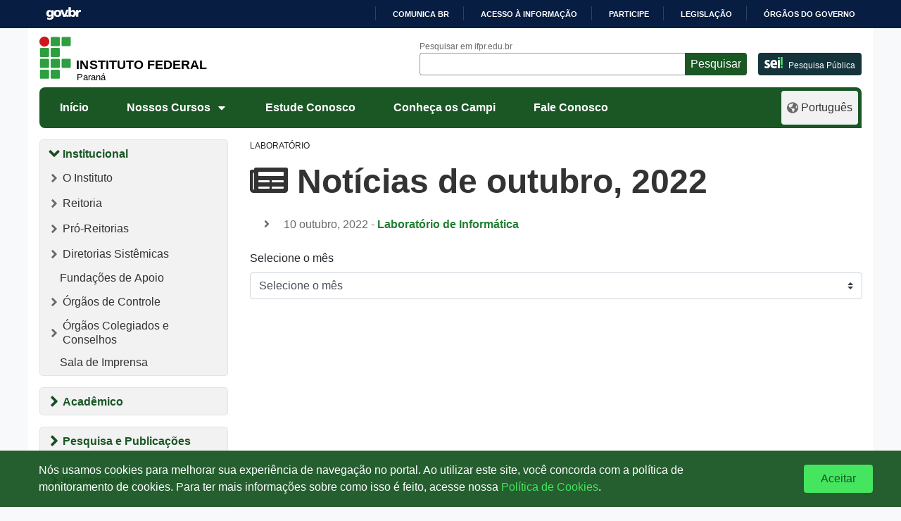

--- FILE ---
content_type: text/html; charset=UTF-8
request_url: https://ifpr.edu.br/campus/arapongas/
body_size: 1880
content:
<!DOCTYPE html>
<html lang="en">
<head>
    <meta charset="utf-8">
    <meta name="viewport" content="width=device-width, initial-scale=1">
    <title></title>
    <style>
        body {
            font-family: "Arial";
        }
    </style>
    <script type="text/javascript">
    window.awsWafCookieDomainList = [];
    window.gokuProps = {
"key":"AQIDAHjcYu/GjX+QlghicBgQ/7bFaQZ+m5FKCMDnO+vTbNg96AGkvZxTbeh/eKmz4w+SJlTMAAAAfjB8BgkqhkiG9w0BBwagbzBtAgEAMGgGCSqGSIb3DQEHATAeBglghkgBZQMEAS4wEQQMwbKerzRy4FVA2jbOAgEQgDskLzDyDcnufRZ4lvRbNJCqm/l9xqembEg6YKXdbkpaqSClI3RWVty7bSTvHTD0vjFpvQZnND1w+gw45Q==",
          "iv":"CgAHIjATIAAAAEgK",
          "context":"13f20+bNmr+C8FTD/KSYdK2vPeRl+pZKxZC2LGE7x096LSIEhnW9p0//lBY889GOiwSnmeUgytt+aL3HkVvF7kD/VhIKDdQnonjsDScXvBhpAtU/NeouDxbZm1r597A1cXBYt2TEmvqQCF2xuiKZdSfCSubCZ6oezav2ZW+pqEJXaRfq74BXUeyPXsItkv1tXpvY5wALDhiPkM+dJARXcWzHw+cMLsOIdB2/u539BYy5V0aDS9gtVuy18kGcu2ob650z3yxAF3ZKTHVBEFe9QNPLUcm0uXm8U+09+TMt82Swyx2oahaaHunV8o8q4RSSvmOG4N9gHT7tONMDJwX4AIkxFwzXhLeDZ8D7JS9ebdPF6eY7zdoFUqc9a60="
};
    </script>
    <script src="https://37d90ec98ef3.ec1190c8.sa-east-1.token.awswaf.com/37d90ec98ef3/b27b0e0e11cd/83c25fb57134/challenge.js"></script>
</head>
<body>
    <div id="challenge-container"></div>
    <script type="text/javascript">
        AwsWafIntegration.saveReferrer();
        AwsWafIntegration.checkForceRefresh().then((forceRefresh) => {
            if (forceRefresh) {
                AwsWafIntegration.forceRefreshToken().then(() => {
                    window.location.reload(true);
                });
            } else {
                AwsWafIntegration.getToken().then(() => {
                    window.location.reload(true);
                });
            }
        });
    </script>
    <noscript>
        <h1>JavaScript is disabled</h1>
        In order to continue, we need to verify that you're not a robot.
        This requires JavaScript. Enable JavaScript and then reload the page.
    </noscript>
</body>
</html>

--- FILE ---
content_type: text/html; charset=UTF-8
request_url: https://ifpr.edu.br/campus/arapongas/
body_size: 20700
content:
<!DOCTYPE html>
<html lang="pt-BR">

<head>
		<!-- Google tag (gtag.js) - Optimized for performance -->
	<script>
		window.dataLayer = window.dataLayer || [];
		function gtag() {
			dataLayer.push(arguments);
		}
		// Define default consent (denied)
		gtag('consent', 'default', {
			'ad_storage': 'denied',
			'analytics_storage': 'denied',
			'ad_user_data': 'denied',
			'ad_personalization': 'denied'
		});

		// Load Google Analytics asynchronously
		(function() {
			var ga = document.createElement('script');
			ga.type = 'text/javascript';
			ga.async = true;
			ga.src = 'https://www.googletagmanager.com/gtag/js?id=G-Z8DEPESPKF';
			var s = document.getElementsByTagName('script')[0];
			s.parentNode.insertBefore(ga, s);
		})();
		
		gtag('js', new Date());
		gtag('config', 'G-Z8DEPESPKF', {
			'page_title': document.title,
			'page_location': window.location.href
		});
	</script>
	<meta name="viewport" content="width=device-width, initial-scale=1.0">
	<meta property="creator.productor" content="http://estruturaorganizacional.dados.gov.br/id/unidade-organizacional/49103">
	<meta name="Description" content="O Instituto Federal do Paraná oferece Cursos Técnicos, Superiores e de Pós-Graduação públicos, gratuitos e de qualidade">
	<link href="https://ifpr.edu.br/wp-content/themes/tema-multisite/assets/images/favicon.gif" rel="shortcut icon" type="image/x-icon">
	<title>Arapongas &#8211; Instituto Federal do Paraná</title>
<meta name='robots' content='max-image-preview:large' />
<!-- Etiqueta do modo de consentimento do Google (gtag.js) dataLayer adicionada pelo Site Kit -->
<script type="text/javascript" id="google_gtagjs-js-consent-mode-data-layer">
/* <![CDATA[ */
window.dataLayer = window.dataLayer || [];function gtag(){dataLayer.push(arguments);}
gtag('consent', 'default', {"ad_personalization":"denied","ad_storage":"denied","ad_user_data":"denied","analytics_storage":"denied","functionality_storage":"denied","security_storage":"denied","personalization_storage":"denied","region":["AT","BE","BG","CH","CY","CZ","DE","DK","EE","ES","FI","FR","GB","GR","HR","HU","IE","IS","IT","LI","LT","LU","LV","MT","NL","NO","PL","PT","RO","SE","SI","SK"],"wait_for_update":500});
window._googlesitekitConsentCategoryMap = {"statistics":["analytics_storage"],"marketing":["ad_storage","ad_user_data","ad_personalization"],"functional":["functionality_storage","security_storage"],"preferences":["personalization_storage"]};
window._googlesitekitConsents = {"ad_personalization":"denied","ad_storage":"denied","ad_user_data":"denied","analytics_storage":"denied","functionality_storage":"denied","security_storage":"denied","personalization_storage":"denied","region":["AT","BE","BG","CH","CY","CZ","DE","DK","EE","ES","FI","FR","GB","GR","HR","HU","IE","IS","IT","LI","LT","LU","LV","MT","NL","NO","PL","PT","RO","SE","SI","SK"],"wait_for_update":500};
/* ]]> */
</script>
<!-- Fim da etiqueta do modo de consentimento do Google (gtag.js) dataLayer adicionada pelo Site Kit -->
<link rel='dns-prefetch' href='//barra.brasil.gov.br' />
<link rel='dns-prefetch' href='//www.googletagmanager.com' />
<link rel="alternate" type="application/rss+xml" title="Feed para Instituto Federal do Paraná &raquo;" href="https://ifpr.edu.br/feed/" />
<link rel="alternate" type="application/rss+xml" title="Feed de comentários para Instituto Federal do Paraná &raquo;" href="https://ifpr.edu.br/comments/feed/" />
<link rel="alternate" type="application/rss+xml" title="Feed para Instituto Federal do Paraná &raquo; Arapongas Campus" href="https://ifpr.edu.br/campus/arapongas/feed/" />
<style id='wp-img-auto-sizes-contain-inline-css' type='text/css'>
img:is([sizes=auto i],[sizes^="auto," i]){contain-intrinsic-size:3000px 1500px}
/*# sourceURL=wp-img-auto-sizes-contain-inline-css */
</style>
<style id='wp-block-library-inline-css' type='text/css'>
:root{--wp-block-synced-color:#7a00df;--wp-block-synced-color--rgb:122,0,223;--wp-bound-block-color:var(--wp-block-synced-color);--wp-editor-canvas-background:#ddd;--wp-admin-theme-color:#007cba;--wp-admin-theme-color--rgb:0,124,186;--wp-admin-theme-color-darker-10:#006ba1;--wp-admin-theme-color-darker-10--rgb:0,107,160.5;--wp-admin-theme-color-darker-20:#005a87;--wp-admin-theme-color-darker-20--rgb:0,90,135;--wp-admin-border-width-focus:2px}@media (min-resolution:192dpi){:root{--wp-admin-border-width-focus:1.5px}}.wp-element-button{cursor:pointer}:root .has-very-light-gray-background-color{background-color:#eee}:root .has-very-dark-gray-background-color{background-color:#313131}:root .has-very-light-gray-color{color:#eee}:root .has-very-dark-gray-color{color:#313131}:root .has-vivid-green-cyan-to-vivid-cyan-blue-gradient-background{background:linear-gradient(135deg,#00d084,#0693e3)}:root .has-purple-crush-gradient-background{background:linear-gradient(135deg,#34e2e4,#4721fb 50%,#ab1dfe)}:root .has-hazy-dawn-gradient-background{background:linear-gradient(135deg,#faaca8,#dad0ec)}:root .has-subdued-olive-gradient-background{background:linear-gradient(135deg,#fafae1,#67a671)}:root .has-atomic-cream-gradient-background{background:linear-gradient(135deg,#fdd79a,#004a59)}:root .has-nightshade-gradient-background{background:linear-gradient(135deg,#330968,#31cdcf)}:root .has-midnight-gradient-background{background:linear-gradient(135deg,#020381,#2874fc)}:root{--wp--preset--font-size--normal:16px;--wp--preset--font-size--huge:42px}.has-regular-font-size{font-size:1em}.has-larger-font-size{font-size:2.625em}.has-normal-font-size{font-size:var(--wp--preset--font-size--normal)}.has-huge-font-size{font-size:var(--wp--preset--font-size--huge)}.has-text-align-center{text-align:center}.has-text-align-left{text-align:left}.has-text-align-right{text-align:right}.has-fit-text{white-space:nowrap!important}#end-resizable-editor-section{display:none}.aligncenter{clear:both}.items-justified-left{justify-content:flex-start}.items-justified-center{justify-content:center}.items-justified-right{justify-content:flex-end}.items-justified-space-between{justify-content:space-between}.screen-reader-text{border:0;clip-path:inset(50%);height:1px;margin:-1px;overflow:hidden;padding:0;position:absolute;width:1px;word-wrap:normal!important}.screen-reader-text:focus{background-color:#ddd;clip-path:none;color:#444;display:block;font-size:1em;height:auto;left:5px;line-height:normal;padding:15px 23px 14px;text-decoration:none;top:5px;width:auto;z-index:100000}html :where(.has-border-color){border-style:solid}html :where([style*=border-top-color]){border-top-style:solid}html :where([style*=border-right-color]){border-right-style:solid}html :where([style*=border-bottom-color]){border-bottom-style:solid}html :where([style*=border-left-color]){border-left-style:solid}html :where([style*=border-width]){border-style:solid}html :where([style*=border-top-width]){border-top-style:solid}html :where([style*=border-right-width]){border-right-style:solid}html :where([style*=border-bottom-width]){border-bottom-style:solid}html :where([style*=border-left-width]){border-left-style:solid}html :where(img[class*=wp-image-]){height:auto;max-width:100%}:where(figure){margin:0 0 1em}html :where(.is-position-sticky){--wp-admin--admin-bar--position-offset:var(--wp-admin--admin-bar--height,0px)}@media screen and (max-width:600px){html :where(.is-position-sticky){--wp-admin--admin-bar--position-offset:0px}}

/*# sourceURL=wp-block-library-inline-css */
</style><style id='wp-block-heading-inline-css' type='text/css'>
h1:where(.wp-block-heading).has-background,h2:where(.wp-block-heading).has-background,h3:where(.wp-block-heading).has-background,h4:where(.wp-block-heading).has-background,h5:where(.wp-block-heading).has-background,h6:where(.wp-block-heading).has-background{padding:1.25em 2.375em}h1.has-text-align-left[style*=writing-mode]:where([style*=vertical-lr]),h1.has-text-align-right[style*=writing-mode]:where([style*=vertical-rl]),h2.has-text-align-left[style*=writing-mode]:where([style*=vertical-lr]),h2.has-text-align-right[style*=writing-mode]:where([style*=vertical-rl]),h3.has-text-align-left[style*=writing-mode]:where([style*=vertical-lr]),h3.has-text-align-right[style*=writing-mode]:where([style*=vertical-rl]),h4.has-text-align-left[style*=writing-mode]:where([style*=vertical-lr]),h4.has-text-align-right[style*=writing-mode]:where([style*=vertical-rl]),h5.has-text-align-left[style*=writing-mode]:where([style*=vertical-lr]),h5.has-text-align-right[style*=writing-mode]:where([style*=vertical-rl]),h6.has-text-align-left[style*=writing-mode]:where([style*=vertical-lr]),h6.has-text-align-right[style*=writing-mode]:where([style*=vertical-rl]){rotate:180deg}
/*# sourceURL=https://ifpr.edu.br/wp-includes/blocks/heading/style.min.css */
</style>
<style id='wp-block-image-inline-css' type='text/css'>
.wp-block-image>a,.wp-block-image>figure>a{display:inline-block}.wp-block-image img{box-sizing:border-box;height:auto;max-width:100%;vertical-align:bottom}@media not (prefers-reduced-motion){.wp-block-image img.hide{visibility:hidden}.wp-block-image img.show{animation:show-content-image .4s}}.wp-block-image[style*=border-radius] img,.wp-block-image[style*=border-radius]>a{border-radius:inherit}.wp-block-image.has-custom-border img{box-sizing:border-box}.wp-block-image.aligncenter{text-align:center}.wp-block-image.alignfull>a,.wp-block-image.alignwide>a{width:100%}.wp-block-image.alignfull img,.wp-block-image.alignwide img{height:auto;width:100%}.wp-block-image .aligncenter,.wp-block-image .alignleft,.wp-block-image .alignright,.wp-block-image.aligncenter,.wp-block-image.alignleft,.wp-block-image.alignright{display:table}.wp-block-image .aligncenter>figcaption,.wp-block-image .alignleft>figcaption,.wp-block-image .alignright>figcaption,.wp-block-image.aligncenter>figcaption,.wp-block-image.alignleft>figcaption,.wp-block-image.alignright>figcaption{caption-side:bottom;display:table-caption}.wp-block-image .alignleft{float:left;margin:.5em 1em .5em 0}.wp-block-image .alignright{float:right;margin:.5em 0 .5em 1em}.wp-block-image .aligncenter{margin-left:auto;margin-right:auto}.wp-block-image :where(figcaption){margin-bottom:1em;margin-top:.5em}.wp-block-image.is-style-circle-mask img{border-radius:9999px}@supports ((-webkit-mask-image:none) or (mask-image:none)) or (-webkit-mask-image:none){.wp-block-image.is-style-circle-mask img{border-radius:0;-webkit-mask-image:url('data:image/svg+xml;utf8,<svg viewBox="0 0 100 100" xmlns="http://www.w3.org/2000/svg"><circle cx="50" cy="50" r="50"/></svg>');mask-image:url('data:image/svg+xml;utf8,<svg viewBox="0 0 100 100" xmlns="http://www.w3.org/2000/svg"><circle cx="50" cy="50" r="50"/></svg>');mask-mode:alpha;-webkit-mask-position:center;mask-position:center;-webkit-mask-repeat:no-repeat;mask-repeat:no-repeat;-webkit-mask-size:contain;mask-size:contain}}:root :where(.wp-block-image.is-style-rounded img,.wp-block-image .is-style-rounded img){border-radius:9999px}.wp-block-image figure{margin:0}.wp-lightbox-container{display:flex;flex-direction:column;position:relative}.wp-lightbox-container img{cursor:zoom-in}.wp-lightbox-container img:hover+button{opacity:1}.wp-lightbox-container button{align-items:center;backdrop-filter:blur(16px) saturate(180%);background-color:#5a5a5a40;border:none;border-radius:4px;cursor:zoom-in;display:flex;height:20px;justify-content:center;opacity:0;padding:0;position:absolute;right:16px;text-align:center;top:16px;width:20px;z-index:100}@media not (prefers-reduced-motion){.wp-lightbox-container button{transition:opacity .2s ease}}.wp-lightbox-container button:focus-visible{outline:3px auto #5a5a5a40;outline:3px auto -webkit-focus-ring-color;outline-offset:3px}.wp-lightbox-container button:hover{cursor:pointer;opacity:1}.wp-lightbox-container button:focus{opacity:1}.wp-lightbox-container button:focus,.wp-lightbox-container button:hover,.wp-lightbox-container button:not(:hover):not(:active):not(.has-background){background-color:#5a5a5a40;border:none}.wp-lightbox-overlay{box-sizing:border-box;cursor:zoom-out;height:100vh;left:0;overflow:hidden;position:fixed;top:0;visibility:hidden;width:100%;z-index:100000}.wp-lightbox-overlay .close-button{align-items:center;cursor:pointer;display:flex;justify-content:center;min-height:40px;min-width:40px;padding:0;position:absolute;right:calc(env(safe-area-inset-right) + 16px);top:calc(env(safe-area-inset-top) + 16px);z-index:5000000}.wp-lightbox-overlay .close-button:focus,.wp-lightbox-overlay .close-button:hover,.wp-lightbox-overlay .close-button:not(:hover):not(:active):not(.has-background){background:none;border:none}.wp-lightbox-overlay .lightbox-image-container{height:var(--wp--lightbox-container-height);left:50%;overflow:hidden;position:absolute;top:50%;transform:translate(-50%,-50%);transform-origin:top left;width:var(--wp--lightbox-container-width);z-index:9999999999}.wp-lightbox-overlay .wp-block-image{align-items:center;box-sizing:border-box;display:flex;height:100%;justify-content:center;margin:0;position:relative;transform-origin:0 0;width:100%;z-index:3000000}.wp-lightbox-overlay .wp-block-image img{height:var(--wp--lightbox-image-height);min-height:var(--wp--lightbox-image-height);min-width:var(--wp--lightbox-image-width);width:var(--wp--lightbox-image-width)}.wp-lightbox-overlay .wp-block-image figcaption{display:none}.wp-lightbox-overlay button{background:none;border:none}.wp-lightbox-overlay .scrim{background-color:#fff;height:100%;opacity:.9;position:absolute;width:100%;z-index:2000000}.wp-lightbox-overlay.active{visibility:visible}@media not (prefers-reduced-motion){.wp-lightbox-overlay.active{animation:turn-on-visibility .25s both}.wp-lightbox-overlay.active img{animation:turn-on-visibility .35s both}.wp-lightbox-overlay.show-closing-animation:not(.active){animation:turn-off-visibility .35s both}.wp-lightbox-overlay.show-closing-animation:not(.active) img{animation:turn-off-visibility .25s both}.wp-lightbox-overlay.zoom.active{animation:none;opacity:1;visibility:visible}.wp-lightbox-overlay.zoom.active .lightbox-image-container{animation:lightbox-zoom-in .4s}.wp-lightbox-overlay.zoom.active .lightbox-image-container img{animation:none}.wp-lightbox-overlay.zoom.active .scrim{animation:turn-on-visibility .4s forwards}.wp-lightbox-overlay.zoom.show-closing-animation:not(.active){animation:none}.wp-lightbox-overlay.zoom.show-closing-animation:not(.active) .lightbox-image-container{animation:lightbox-zoom-out .4s}.wp-lightbox-overlay.zoom.show-closing-animation:not(.active) .lightbox-image-container img{animation:none}.wp-lightbox-overlay.zoom.show-closing-animation:not(.active) .scrim{animation:turn-off-visibility .4s forwards}}@keyframes show-content-image{0%{visibility:hidden}99%{visibility:hidden}to{visibility:visible}}@keyframes turn-on-visibility{0%{opacity:0}to{opacity:1}}@keyframes turn-off-visibility{0%{opacity:1;visibility:visible}99%{opacity:0;visibility:visible}to{opacity:0;visibility:hidden}}@keyframes lightbox-zoom-in{0%{transform:translate(calc((-100vw + var(--wp--lightbox-scrollbar-width))/2 + var(--wp--lightbox-initial-left-position)),calc(-50vh + var(--wp--lightbox-initial-top-position))) scale(var(--wp--lightbox-scale))}to{transform:translate(-50%,-50%) scale(1)}}@keyframes lightbox-zoom-out{0%{transform:translate(-50%,-50%) scale(1);visibility:visible}99%{visibility:visible}to{transform:translate(calc((-100vw + var(--wp--lightbox-scrollbar-width))/2 + var(--wp--lightbox-initial-left-position)),calc(-50vh + var(--wp--lightbox-initial-top-position))) scale(var(--wp--lightbox-scale));visibility:hidden}}
/*# sourceURL=https://ifpr.edu.br/wp-includes/blocks/image/style.min.css */
</style>
<style id='wp-block-group-inline-css' type='text/css'>
.wp-block-group{box-sizing:border-box}:where(.wp-block-group.wp-block-group-is-layout-constrained){position:relative}
/*# sourceURL=https://ifpr.edu.br/wp-includes/blocks/group/style.min.css */
</style>
<style id='wp-block-paragraph-inline-css' type='text/css'>
.is-small-text{font-size:.875em}.is-regular-text{font-size:1em}.is-large-text{font-size:2.25em}.is-larger-text{font-size:3em}.has-drop-cap:not(:focus):first-letter{float:left;font-size:8.4em;font-style:normal;font-weight:100;line-height:.68;margin:.05em .1em 0 0;text-transform:uppercase}body.rtl .has-drop-cap:not(:focus):first-letter{float:none;margin-left:.1em}p.has-drop-cap.has-background{overflow:hidden}:root :where(p.has-background){padding:1.25em 2.375em}:where(p.has-text-color:not(.has-link-color)) a{color:inherit}p.has-text-align-left[style*="writing-mode:vertical-lr"],p.has-text-align-right[style*="writing-mode:vertical-rl"]{rotate:180deg}
/*# sourceURL=https://ifpr.edu.br/wp-includes/blocks/paragraph/style.min.css */
</style>
<style id='global-styles-inline-css' type='text/css'>
:root{--wp--preset--aspect-ratio--square: 1;--wp--preset--aspect-ratio--4-3: 4/3;--wp--preset--aspect-ratio--3-4: 3/4;--wp--preset--aspect-ratio--3-2: 3/2;--wp--preset--aspect-ratio--2-3: 2/3;--wp--preset--aspect-ratio--16-9: 16/9;--wp--preset--aspect-ratio--9-16: 9/16;--wp--preset--color--black: #000000;--wp--preset--color--cyan-bluish-gray: #abb8c3;--wp--preset--color--white: #ffffff;--wp--preset--color--pale-pink: #f78da7;--wp--preset--color--vivid-red: #cf2e2e;--wp--preset--color--luminous-vivid-orange: #ff6900;--wp--preset--color--luminous-vivid-amber: #fcb900;--wp--preset--color--light-green-cyan: #7bdcb5;--wp--preset--color--vivid-green-cyan: #00d084;--wp--preset--color--pale-cyan-blue: #8ed1fc;--wp--preset--color--vivid-cyan-blue: #0693e3;--wp--preset--color--vivid-purple: #9b51e0;--wp--preset--gradient--vivid-cyan-blue-to-vivid-purple: linear-gradient(135deg,rgb(6,147,227) 0%,rgb(155,81,224) 100%);--wp--preset--gradient--light-green-cyan-to-vivid-green-cyan: linear-gradient(135deg,rgb(122,220,180) 0%,rgb(0,208,130) 100%);--wp--preset--gradient--luminous-vivid-amber-to-luminous-vivid-orange: linear-gradient(135deg,rgb(252,185,0) 0%,rgb(255,105,0) 100%);--wp--preset--gradient--luminous-vivid-orange-to-vivid-red: linear-gradient(135deg,rgb(255,105,0) 0%,rgb(207,46,46) 100%);--wp--preset--gradient--very-light-gray-to-cyan-bluish-gray: linear-gradient(135deg,rgb(238,238,238) 0%,rgb(169,184,195) 100%);--wp--preset--gradient--cool-to-warm-spectrum: linear-gradient(135deg,rgb(74,234,220) 0%,rgb(151,120,209) 20%,rgb(207,42,186) 40%,rgb(238,44,130) 60%,rgb(251,105,98) 80%,rgb(254,248,76) 100%);--wp--preset--gradient--blush-light-purple: linear-gradient(135deg,rgb(255,206,236) 0%,rgb(152,150,240) 100%);--wp--preset--gradient--blush-bordeaux: linear-gradient(135deg,rgb(254,205,165) 0%,rgb(254,45,45) 50%,rgb(107,0,62) 100%);--wp--preset--gradient--luminous-dusk: linear-gradient(135deg,rgb(255,203,112) 0%,rgb(199,81,192) 50%,rgb(65,88,208) 100%);--wp--preset--gradient--pale-ocean: linear-gradient(135deg,rgb(255,245,203) 0%,rgb(182,227,212) 50%,rgb(51,167,181) 100%);--wp--preset--gradient--electric-grass: linear-gradient(135deg,rgb(202,248,128) 0%,rgb(113,206,126) 100%);--wp--preset--gradient--midnight: linear-gradient(135deg,rgb(2,3,129) 0%,rgb(40,116,252) 100%);--wp--preset--font-size--small: 13px;--wp--preset--font-size--medium: 20px;--wp--preset--font-size--large: 36px;--wp--preset--font-size--x-large: 42px;--wp--preset--spacing--20: 0.44rem;--wp--preset--spacing--30: 0.67rem;--wp--preset--spacing--40: 1rem;--wp--preset--spacing--50: 1.5rem;--wp--preset--spacing--60: 2.25rem;--wp--preset--spacing--70: 3.38rem;--wp--preset--spacing--80: 5.06rem;--wp--preset--shadow--natural: 6px 6px 9px rgba(0, 0, 0, 0.2);--wp--preset--shadow--deep: 12px 12px 50px rgba(0, 0, 0, 0.4);--wp--preset--shadow--sharp: 6px 6px 0px rgba(0, 0, 0, 0.2);--wp--preset--shadow--outlined: 6px 6px 0px -3px rgb(255, 255, 255), 6px 6px rgb(0, 0, 0);--wp--preset--shadow--crisp: 6px 6px 0px rgb(0, 0, 0);}:where(.is-layout-flex){gap: 0.5em;}:where(.is-layout-grid){gap: 0.5em;}body .is-layout-flex{display: flex;}.is-layout-flex{flex-wrap: wrap;align-items: center;}.is-layout-flex > :is(*, div){margin: 0;}body .is-layout-grid{display: grid;}.is-layout-grid > :is(*, div){margin: 0;}:where(.wp-block-columns.is-layout-flex){gap: 2em;}:where(.wp-block-columns.is-layout-grid){gap: 2em;}:where(.wp-block-post-template.is-layout-flex){gap: 1.25em;}:where(.wp-block-post-template.is-layout-grid){gap: 1.25em;}.has-black-color{color: var(--wp--preset--color--black) !important;}.has-cyan-bluish-gray-color{color: var(--wp--preset--color--cyan-bluish-gray) !important;}.has-white-color{color: var(--wp--preset--color--white) !important;}.has-pale-pink-color{color: var(--wp--preset--color--pale-pink) !important;}.has-vivid-red-color{color: var(--wp--preset--color--vivid-red) !important;}.has-luminous-vivid-orange-color{color: var(--wp--preset--color--luminous-vivid-orange) !important;}.has-luminous-vivid-amber-color{color: var(--wp--preset--color--luminous-vivid-amber) !important;}.has-light-green-cyan-color{color: var(--wp--preset--color--light-green-cyan) !important;}.has-vivid-green-cyan-color{color: var(--wp--preset--color--vivid-green-cyan) !important;}.has-pale-cyan-blue-color{color: var(--wp--preset--color--pale-cyan-blue) !important;}.has-vivid-cyan-blue-color{color: var(--wp--preset--color--vivid-cyan-blue) !important;}.has-vivid-purple-color{color: var(--wp--preset--color--vivid-purple) !important;}.has-black-background-color{background-color: var(--wp--preset--color--black) !important;}.has-cyan-bluish-gray-background-color{background-color: var(--wp--preset--color--cyan-bluish-gray) !important;}.has-white-background-color{background-color: var(--wp--preset--color--white) !important;}.has-pale-pink-background-color{background-color: var(--wp--preset--color--pale-pink) !important;}.has-vivid-red-background-color{background-color: var(--wp--preset--color--vivid-red) !important;}.has-luminous-vivid-orange-background-color{background-color: var(--wp--preset--color--luminous-vivid-orange) !important;}.has-luminous-vivid-amber-background-color{background-color: var(--wp--preset--color--luminous-vivid-amber) !important;}.has-light-green-cyan-background-color{background-color: var(--wp--preset--color--light-green-cyan) !important;}.has-vivid-green-cyan-background-color{background-color: var(--wp--preset--color--vivid-green-cyan) !important;}.has-pale-cyan-blue-background-color{background-color: var(--wp--preset--color--pale-cyan-blue) !important;}.has-vivid-cyan-blue-background-color{background-color: var(--wp--preset--color--vivid-cyan-blue) !important;}.has-vivid-purple-background-color{background-color: var(--wp--preset--color--vivid-purple) !important;}.has-black-border-color{border-color: var(--wp--preset--color--black) !important;}.has-cyan-bluish-gray-border-color{border-color: var(--wp--preset--color--cyan-bluish-gray) !important;}.has-white-border-color{border-color: var(--wp--preset--color--white) !important;}.has-pale-pink-border-color{border-color: var(--wp--preset--color--pale-pink) !important;}.has-vivid-red-border-color{border-color: var(--wp--preset--color--vivid-red) !important;}.has-luminous-vivid-orange-border-color{border-color: var(--wp--preset--color--luminous-vivid-orange) !important;}.has-luminous-vivid-amber-border-color{border-color: var(--wp--preset--color--luminous-vivid-amber) !important;}.has-light-green-cyan-border-color{border-color: var(--wp--preset--color--light-green-cyan) !important;}.has-vivid-green-cyan-border-color{border-color: var(--wp--preset--color--vivid-green-cyan) !important;}.has-pale-cyan-blue-border-color{border-color: var(--wp--preset--color--pale-cyan-blue) !important;}.has-vivid-cyan-blue-border-color{border-color: var(--wp--preset--color--vivid-cyan-blue) !important;}.has-vivid-purple-border-color{border-color: var(--wp--preset--color--vivid-purple) !important;}.has-vivid-cyan-blue-to-vivid-purple-gradient-background{background: var(--wp--preset--gradient--vivid-cyan-blue-to-vivid-purple) !important;}.has-light-green-cyan-to-vivid-green-cyan-gradient-background{background: var(--wp--preset--gradient--light-green-cyan-to-vivid-green-cyan) !important;}.has-luminous-vivid-amber-to-luminous-vivid-orange-gradient-background{background: var(--wp--preset--gradient--luminous-vivid-amber-to-luminous-vivid-orange) !important;}.has-luminous-vivid-orange-to-vivid-red-gradient-background{background: var(--wp--preset--gradient--luminous-vivid-orange-to-vivid-red) !important;}.has-very-light-gray-to-cyan-bluish-gray-gradient-background{background: var(--wp--preset--gradient--very-light-gray-to-cyan-bluish-gray) !important;}.has-cool-to-warm-spectrum-gradient-background{background: var(--wp--preset--gradient--cool-to-warm-spectrum) !important;}.has-blush-light-purple-gradient-background{background: var(--wp--preset--gradient--blush-light-purple) !important;}.has-blush-bordeaux-gradient-background{background: var(--wp--preset--gradient--blush-bordeaux) !important;}.has-luminous-dusk-gradient-background{background: var(--wp--preset--gradient--luminous-dusk) !important;}.has-pale-ocean-gradient-background{background: var(--wp--preset--gradient--pale-ocean) !important;}.has-electric-grass-gradient-background{background: var(--wp--preset--gradient--electric-grass) !important;}.has-midnight-gradient-background{background: var(--wp--preset--gradient--midnight) !important;}.has-small-font-size{font-size: var(--wp--preset--font-size--small) !important;}.has-medium-font-size{font-size: var(--wp--preset--font-size--medium) !important;}.has-large-font-size{font-size: var(--wp--preset--font-size--large) !important;}.has-x-large-font-size{font-size: var(--wp--preset--font-size--x-large) !important;}
/*# sourceURL=global-styles-inline-css */
</style>

<style id='classic-theme-styles-inline-css' type='text/css'>
/*! This file is auto-generated */
.wp-block-button__link{color:#fff;background-color:#32373c;border-radius:9999px;box-shadow:none;text-decoration:none;padding:calc(.667em + 2px) calc(1.333em + 2px);font-size:1.125em}.wp-block-file__button{background:#32373c;color:#fff;text-decoration:none}
/*# sourceURL=/wp-includes/css/classic-themes.min.css */
</style>
<style id='dominant-color-styles-inline-css' type='text/css'>
img[data-dominant-color]:not(.has-transparency) { background-color: var(--dominant-color); }
/*# sourceURL=dominant-color-styles-inline-css */
</style>
<link rel='stylesheet' id='bootstrap-css' href='https://ifpr.edu.br/wp-content/themes/tema-multisite/assets/css/bootstrap.min.css?ver=1.05.64.1' type='text/css' media='all' />
<link rel='stylesheet' id='ifpr-style-css' href='https://ifpr.edu.br/wp-content/themes/tema-multisite/style.css?ver=1.05.64.1' type='text/css' media='all' />
<link rel='stylesheet' id='fontawesome-css' href='https://ifpr.edu.br/wp-content/themes/tema-multisite/assets/css/all.css?ver=1.05.64.1' type='text/css' media='all' />
<script type="text/javascript" src="https://ifpr.edu.br/wp-includes/js/jquery/jquery.min.js?ver=3.7.1" id="jquery-core-js"></script>
<script type="text/javascript" src="https://ifpr.edu.br/wp-includes/js/jquery/jquery-migrate.min.js?ver=3.4.1" id="jquery-migrate-js"></script>
<link rel="https://api.w.org/" href="https://ifpr.edu.br/wp-json/" /><link rel="alternate" title="JSON" type="application/json" href="https://ifpr.edu.br/wp-json/wp/v2/campus/162" /><link rel="EditURI" type="application/rsd+xml" title="RSD" href="https://ifpr.edu.br/xmlrpc.php?rsd" />
<meta name="generator" content="WordPress 6.9" />
<meta name="generator" content="Site Kit by Google 1.171.0" /><meta name="generator" content="performance-lab 4.0.1; plugins: dominant-color-images, speculation-rules, webp-uploads">
<meta name="generator" content="dominant-color-images 1.2.0">
<meta name="generator" content="webp-uploads 2.6.1">

		<script>
		(function(h,o,t,j,a,r){
			h.hj=h.hj||function(){(h.hj.q=h.hj.q||[]).push(arguments)};
			h._hjSettings={hjid:5155389,hjsv:5};
			a=o.getElementsByTagName('head')[0];
			r=o.createElement('script');r.async=1;
			r.src=t+h._hjSettings.hjid+j+h._hjSettings.hjsv;
			a.appendChild(r);
		})(window,document,'//static.hotjar.com/c/hotjar-','.js?sv=');
		</script>
		<meta name="generator" content="speculation-rules 1.6.0">

<!-- Snippet do Gerenciador de Tags do Google adicionado pelo Site Kit -->
<script type="text/javascript">
/* <![CDATA[ */

			( function( w, d, s, l, i ) {
				w[l] = w[l] || [];
				w[l].push( {'gtm.start': new Date().getTime(), event: 'gtm.js'} );
				var f = d.getElementsByTagName( s )[0],
					j = d.createElement( s ), dl = l != 'dataLayer' ? '&l=' + l : '';
				j.async = true;
				j.src = 'https://www.googletagmanager.com/gtm.js?id=' + i + dl;
				f.parentNode.insertBefore( j, f );
			} )( window, document, 'script', 'dataLayer', 'GTM-53P7DXD' );
			
/* ]]> */
</script>

<!-- Fim do código do Gerenciador de Etiquetas do Google adicionado pelo Site Kit -->
<style id="ps2026-fonts">
@font-face {
  font-family: "Montserrat ExtraBold Italic";
  src: url("https://ifpr.edu.br/wp-content/themes/tema-multisite/assets/images/ps2026/Montserrat-ExtraBoldItalic.woff2") format("woff2"),
       url("https://ifpr.edu.br/wp-content/themes/tema-multisite/assets/images/ps2026/Montserrat-ExtraBoldItalic.woff") format("woff"),
       url("https://ifpr.edu.br/wp-content/themes/tema-multisite/assets/images/ps2026/Montserrat-ExtraBoldItalic.ttf") format("truetype");
  font-weight: 800;
  font-style: italic;
  font-display: swap;
}
</style>
<link rel="icon" href="https://ifpr.edu.br/wp-content/uploads/2024/05/if-simbolo-150x150.png" sizes="32x32" />
<link rel="icon" href="https://ifpr.edu.br/wp-content/uploads/2024/05/if-simbolo-300x300.png" sizes="192x192" />
<link rel="apple-touch-icon" href="https://ifpr.edu.br/wp-content/uploads/2024/05/if-simbolo-300x300.png" />
<meta name="msapplication-TileImage" content="https://ifpr.edu.br/wp-content/uploads/2024/05/if-simbolo-300x300.png" />
		<style type="text/css" id="wp-custom-css">
				/* CARD MULHERES MIL */
.card-mulheres-mil{
	margin:1rem 0;
	border:#f7af1a;
	background: linear-gradient(180deg, #FAF197, #F5C806, #F9B318);
	text-align:center;
}

.card-mulheres-mil p, .card-mulheres-mil h2 {
	margin:0 !important;
	color: #000;
}

.card-mulheres-mil .wp-block-group__inner-container{
	gap: 0.5rem 0;
}

.card-mulheres-mil figure{
	max-inline-size:calc(100% - 2rem);
	align-self:center;
	margin:0 !important;
}

.card-mulheres-mil .btn.btn-primary{
	inline-size:fit-content;
}

@media only screen and (min-width: 36rem) {
	.card-mulheres-mil figure{
 max-inline-size:45%;
}
}


@media only screen and (min-width: 48rem) {
    .ingresso-ps .hero-ingresso {
        padding: 1rem;
        width: 100%;
    }
	
	.card.servidor > div figure img {
    inline-size: 80px;
    aspect-ratio: 1;
    object-fit: cover;
}
}

.wp-block-quote {
    overflow-wrap: break-word;
    border-top: solid 4px var(--clr-verde-lighter);
    border-bottom: solid 1px var(--clr-cinza-light);
    font-style: italic;

}


		</style>
		</head>	<body class="archive tax-campus term-arapongas term-162 wp-theme-tema-multisite metaslider-plugin">
		

<!-- Header -->
<header id="topo">
<div id="barra-brasil">
  <ul id="menu-barra-temp">
    <li>
        <a href="http://brasil.gov.br">Portal do Governo Brasileiro</a>
    </li>
  </ul>
</div>
	<div class="row justify-content-between menu-row">

		<!-- Sidebar Esquerdo Mobile -->
		<button type="button" aria-expanded="false" aria-label="Menu Lateral" aria-controls="sidebar-menu" class="menu-lateral-toggle">
			<svg width="32" height="32" aria-hidden="true">
				<rect class="cls-1" x="4" y="14" width="24" height="4"></rect>
				<rect class="cls-2" x="4" y="22" width="24" height="4"></rect>
				<rect class="cls-3" x="4" y="6" width="24" height="4"></rect>
			</svg>
		</button>
		<!-- Fim Sidebar Esquerdo Mobile -->

		<!-- Marca IFPR -->
		<a href="https://ifpr.edu.br" class="marca-ifpr">
						<svg id="marca-ifpr" xmlns="http://www.w3.org/2000/svg" viewBox="0 0 235 54" role="img" aria-label="Instituto Federal do Paraná">
				<title>Instituto Federal do Paran&aacute;</title>
				<desc>Marca do IFPR</desc>
				<path class="st5" d="M37.4 36.4c0 0.6-0.5 1.1-1 1.1h-8.7c-0.6 0-1.1-0.5-1.1-1.1v-8.7c0-0.6 0.5-1.1 1.1-1.1h8.7c0.6 0 1.1 0.5 1.1 1.1V36.4z" />
				<path class="st5" d="M24.4 10.3c0 0.6-0.5 1.1-1.1 1.1h-8.7c-0.6 0-1.1-0.5-1.1-1.1V1.6c0-0.6 0.5-1.1 1.1-1.1h8.7c0.6 0 1.1 0.5 1.1 1.1V10.3z" />
				<path class="st5" d="M37.4 10.3c0 0.6-0.5 1.1-1 1.1h-8.7c-0.6 0-1.1-0.5-1.1-1.1V1.6c0-0.6 0.5-1.1 1.1-1.1h8.7c0.6 0 1.1 0.5 1.1 1.1V10.3z" />
				<path class="st5" d="M11.4 23.3c0 0.6-0.5 1.1-1.1 1.1H1.6c-0.6 0-1-0.5-1-1v-8.7c0-0.6 0.5-1.1 1.1-1.1h8.7c0.6 0 1.1 0.5 1.1 1.1V23.3z" />
				<path class="st5" d="M24.4 23.3c0 0.6-0.5 1.1-1.1 1.1h-8.7c-0.6 0-1.1-0.5-1.1-1v-8.7c0-0.6 0.5-1.1 1.1-1.1h8.7c0.6 0 1.1 0.5 1.1 1.1V23.3z" />
				<path class="st5" d="M11.4 36.4c0 0.6-0.5 1.1-1.1 1.1H1.6c-0.6 0-1-0.5-1-1.1v-8.7c0-0.6 0.5-1.1 1.1-1.1h8.7c0.6 0 1.1 0.5 1.1 1.1V36.4z" />
				<path class="st5" d="M24.4 36.4c0 0.6-0.5 1.1-1.1 1.1h-8.7c-0.6 0-1.1-0.5-1.1-1.1v-8.7c0-0.6 0.5-1.1 1.1-1.1h8.7c0.6 0 1.1 0.5 1.1 1.1V36.4z" />
				<path class="st5" d="M11.4 49.4c0 0.6-0.5 1.1-1.1 1.1H1.6c-0.6 0-1-0.5-1-1.1v-8.7c0-0.6 0.5-1 1.1-1h8.7c0.6 0 1.1 0.5 1.1 1.1V49.4z" />
				<path class="st5" d="M24.4 49.4c0 0.6-0.5 1.1-1.1 1.1h-8.7c-0.6 0-1.1-0.5-1.1-1.1v-8.7c0-0.6 0.5-1 1.1-1h8.7c0.6 0 1.1 0.5 1.1 1.1V49.4z" />
				<path class="st6" d="M11.9 6c0 3.3-2.7 6-6 6C2.7 11.9 0 9.3 0 6S2.7 0 6 0C9.3 0 11.9 2.7 11.9 6" />
								<text transform="matrix(1.0017 0 0 1 44.1899 38.9971)">
					<tspan class="st0">INSTITUTO FEDERAL</tspan>
				</text>
				<text transform="matrix(1.0017 0 0 1 44.4702 52.1841)" class="st1">Paraná</text>
							</svg>
		</a>
		<!-- Fim Marca IFPR -->

		<!-- Busca -->
		<button class="busca-btn-toggle d-md-none" type="button" aria-controls="busca" aria-expanded="false" aria-label="Busca">
			<svg xmlns="http://www.w3.org/2000/svg" viewBox="0 0 512 512">
<path d="M505,442.7L405.3,343c-4.5-4.5-10.6-7-17-7H372c27.6-35.3,44-79.7,44-128C416,93.1,322.9,0,208,0S0,93.1,0,208
	s93.1,208,208,208c48.3,0,92.7-16.4,128-44v16.3c0,6.4,2.5,12.5,7,17l99.7,99.7c9.4,9.4,24.6,9.4,33.9,0l28.3-28.3
	C514.3,467.3,514.3,452.1,505,442.7z M208,336c-70.7,0-128-57.2-128-128c0-70.7,57.2-128,128-128c70.7,0,128,57.2,128,128
	C336,278.7,278.8,336,208,336z"/>
<path class="caret" d="M9.7,430.2h124.8c8.6,0,12.9,10.4,6.8,16.5l-62.4,62.4c-3.8,3.8-9.9,3.8-13.7,0L2.9,446.8C-3.2,440.7,1.1,430.2,9.7,430.2
	L9.7,430.2z"/>
<path class="times" d="M120.8,490.1L104,506.9c-3.5,3.5-9.2,3.5-12.7,0l-29.5-29.5l-29.5,29.5c-3.5,3.5-9.2,3.5-12.7,0L2.7,490.1
	c-3.5-3.5-3.5-9.2,0-12.7l29.5-29.5L2.7,418.3c-3.5-3.5-3.5-9.2,0-12.7l16.9-16.9c3.5-3.5,9.2-3.5,12.7,0l29.5,29.5l29.5-29.5
	c3.5-3.5,9.2-3.5,12.7,0l16.9,16.9c3.5,3.5,3.5,9.2,0,12.7l-29.5,29.5l29.5,29.5C124.3,480.9,124.3,486.6,120.8,490.1z"/>
</svg>
		</button>

		<div id="busca" class="busca">
			<form role="search" method="get" class="search-form" action="https://ifpr.edu.br/">
				<label for="site-search">Pesquisar em ifpr.edu.br					<span class="screen-reader-text">Pesquisar ifpr.edu.br:</span>
				</label>
				<div class="busca-input-wrapper">
					<input id="site-search" type="search" class="busca-input" value="" name="s" title="Pesquisar em $site_address:" />
					<button type="submit" class="btn btn-primary btn-busca" value="Submit">Pesquisar</button>
				</div>
				<a class="btn btn-sei" aria-label="pesquisa pública" href="https://sei.ifpr.edu.br/sei/modulos/pesquisa/md_pesq_processo_pesquisar.php?acao_externa=protocolo_pesquisar&acao_origem_externa=protocolo_pesquisar&id_orgao_acesso_externo=0"><svg xmlns="http://www.w3.org/2000/svg" viewBox="0 0 450.96 278.78" aria-label="SEI!"><defs><</defs><g id="Camada_1"><path d="M10.11 220.02c10.48 6.98 32.19 15.2 49.03 15.2s24.33-6.57 24.33-16.85-5.62-15.2-26.95-23.01c-37.8-13.97-52.4-36.57-52.02-60.4 0-37.39 29.19-65.75 74.48-65.75 21.33 0 40.42 5.34 51.65 11.5l-10.11 43.15c-8.23-4.93-23.95-11.5-39.67-11.5-13.85 0-21.71 6.17-21.71 16.43 0 9.45 7.11 14.38 29.57 23.01 34.81 13.15 49.41 32.46 49.78 62.05 0 37.39-26.95 64.92-79.35 64.92-23.95 0-45.29-5.75-59.14-13.97l10.11-44.79ZM197.28 194.13c1.82 25.89 24.4 38.22 50.26 38.22 18.94 0 34.24-2.88 49.17-8.22l7.29 42.32c-18.21 8.22-40.43 12.33-64.47 12.33-60.46 0-95.07-39.45-95.07-102.32 0-50.95 28.05-107.25 89.96-107.25 57.55 0 79.4 50.54 79.4 100.26 0 10.68-1.09 20.13-1.82 24.65H197.27Zm65.2-42.73c0-15.21-5.83-40.68-31.32-40.68-23.31 0-32.78 23.84-34.24 40.68h65.56Z" class="cls-2"/><path d="M381.8 27.26c0 14.87-10.65 26.91-27.3 26.91s-26.63-12.04-26.29-26.91C327.88 11.68 338.53 0 354.84 0s26.63 11.68 26.96 27.26Z" class="cls-1"/><path d="M329.54 73.73h50.59v200.94h-50.59z" class="cls-2"/><path d="M400.52 0h47.28v199.97h-47.28zM450.96 247.75c0 14.87-10.65 26.91-27.3 26.91s-26.63-12.04-26.29-26.91c-.33-15.58 10.32-27.26 26.63-27.26s26.63 11.68 26.96 27.26Z" class="cls-1"/></g></svg>Pesquisa Pública</a>
			</form>
		</div>
		<!-- Fim Busca -->

		<!-- Menu Principal -->
		<nav id="nav-superior" class="nav-superior" aria-label="global-nav"><ul class="nav-list"><li id="menu-item-248424" class="menu-item menu-item-type-custom menu-item-object-custom menu-item-248424"><a href="/">Início</a></li>
<li id="menu-item-249189" class="nossos-cursos-link menu-item menu-item-type-post_type menu-item-object-page menu-item-has-children menu-item-249189"><a href="https://ifpr.edu.br/cursos/">Nossos Cursos</a>
<ul class="sub-menu">
	<li id="menu-item-249192" class="menu-item menu-item-type-post_type menu-item-object-page menu-item-249192"><a href="https://ifpr.edu.br/cursos/tecnico-de-nivel-medio/tecnicos-integrados/">Técnicos Integrados</a></li>
	<li id="menu-item-249193" class="menu-item menu-item-type-post_type menu-item-object-page menu-item-249193"><a href="https://ifpr.edu.br/cursos/tecnico-de-nivel-medio/tecnicos-subsequentes/">Técnicos Subsequentes</a></li>
	<li id="menu-item-249194" class="menu-item menu-item-type-post_type menu-item-object-page menu-item-249194"><a href="https://ifpr.edu.br/cursos/graduacao/">Graduação</a></li>
	<li id="menu-item-249195" class="menu-item menu-item-type-post_type menu-item-object-page menu-item-249195"><a href="https://ifpr.edu.br/cursos/pos-graduacao/">Pós-Graduação</a></li>
	<li id="menu-item-249196" class="menu-item menu-item-type-custom menu-item-object-custom menu-item-249196"><a href="/ead/nossos-cursos/">Educação a Distância</a></li>
</ul>
</li>
<li id="menu-item-270481" class="menu-item menu-item-type-post_type menu-item-object-page menu-item-270481"><a href="https://ifpr.edu.br/estude-conosco/">Estude Conosco</a></li>
<li id="menu-item-249190" class="menu-item menu-item-type-post_type menu-item-object-page menu-item-249190"><a href="https://ifpr.edu.br/conheca-os-campi/">Conheça os Campi</a></li>
<li id="menu-item-249191" class="menu-item menu-item-type-post_type menu-item-object-page menu-item-249191"><a href="https://ifpr.edu.br/contatos/">Fale Conosco</a></li>
<li style="position:relative;" class="menu-item menu-item-gtranslate gt-menu-26802"></li></ul></nav>		<!-- Fim Menu Principal -->

	</div>
</header>
<!-- Fim Header -->		<div class="container content">
			<div class="row">
				<section id="sidebar-menu" class="sidebar col-md-3" aria-label="Menu Lateral">
	<nav class="nav-esq" id="menu-esquerda-0" aria-labelledby="titulo-menu-esquerda-0"><button id="titulo-menu-esquerda-0" class="nav-esq-title" aria-expanded="false" 
      aria-controls="menu-esquerda-0">Institucional</button><div class="menu-institucional-container"><ul id="menu-institucional" class="menu"><li id="menu-item-248770" class="menu-item menu-item-type-custom menu-item-object-custom menu-item-has-children menu-item-248770"><a>O Instituto</a>
<ul class="sub-menu">
	<li id="menu-item-248771" class="menu-item menu-item-type-post_type menu-item-object-page menu-item-248771"><a href="https://ifpr.edu.br/institucional/o-instituto/sobre-o-ifpr/">Sobre o IFPR</a></li>
	<li id="menu-item-248772" class="menu-item menu-item-type-post_type menu-item-object-page menu-item-248772"><a href="https://ifpr.edu.br/institucional/o-instituto/historia/">História</a></li>
	<li id="menu-item-248773" class="menu-item menu-item-type-post_type menu-item-object-page menu-item-248773"><a href="https://ifpr.edu.br/institucional/o-instituto/missao-e-valores/">Missão, Visão e Valores</a></li>
	<li id="menu-item-248774" class="menu-item menu-item-type-post_type menu-item-object-page menu-item-248774"><a href="https://ifpr.edu.br/institucional/o-instituto/quem-e-quem/">Quem é Quem</a></li>
	<li id="menu-item-249051" class="menu-item menu-item-type-post_type menu-item-object-page menu-item-249051"><a href="https://ifpr.edu.br/institucional/o-instituto/comites/">Comitês</a></li>
	<li id="menu-item-249134" class="menu-item menu-item-type-post_type menu-item-object-page menu-item-249134"><a href="https://ifpr.edu.br/institucional/o-instituto/comissoes/">Comissões</a></li>
	<li id="menu-item-249669" class="menu-item menu-item-type-post_type menu-item-object-page menu-item-249669"><a href="https://ifpr.edu.br/institucional/o-instituto/grupos-de-trabalho/">Grupos de Trabalho</a></li>
	<li id="menu-item-249153" class="menu-item menu-item-type-post_type menu-item-object-page menu-item-249153"><a href="https://ifpr.edu.br/institucional/o-instituto/legislacao/">Legislação Institucional</a></li>
	<li id="menu-item-293186" class="menu-item menu-item-type-post_type menu-item-object-page menu-item-293186"><a href="https://ifpr.edu.br/institucional/o-instituto/governanca-riscos-e-controles/">Governança, Integridade, Riscos e Controles Internos</a></li>
</ul>
</li>
<li id="menu-item-248783" class="menu-item menu-item-type-custom menu-item-object-custom menu-item-has-children menu-item-248783"><a>Reitoria</a>
<ul class="sub-menu">
	<li id="menu-item-248788" class="menu-item menu-item-type-post_type menu-item-object-page menu-item-248788"><a href="https://ifpr.edu.br/institucional/reitoria/gabinete-do-reitor/">Gabinete do Reitor – CG</a></li>
	<li id="menu-item-248997" class="menu-item menu-item-type-post_type menu-item-object-page menu-item-248997"><a href="https://ifpr.edu.br/institucional/reitoria/diretoria-de-expediente-e-apoio-aos-campi/">Diretoria de Expediente e Apoio aos Campi – DEAC</a></li>
	<li id="menu-item-271748" class="menu-item menu-item-type-post_type menu-item-object-page menu-item-271748"><a href="https://ifpr.edu.br/institucional/reitoria/assessoria-tecnica-asstec/">Assessoria Técnica – Asstec</a></li>
	<li id="menu-item-248801" class="menu-item menu-item-type-post_type menu-item-object-page menu-item-248801"><a href="https://ifpr.edu.br/institucional/reitoria/comunicacao/">Diretoria de Comunicação – COM</a></li>
	<li id="menu-item-271758" class="menu-item menu-item-type-post_type menu-item-object-page menu-item-271758"><a href="https://ifpr.edu.br/institucional/reitoria/diretoria-de-programas-especiais-dpesp/">Diretoria de Programas Especiais – DPESP</a></li>
	<li id="menu-item-293414" class="menu-item menu-item-type-post_type menu-item-object-page menu-item-293414"><a href="https://ifpr.edu.br/institucional/reitoria/diretoria-de-relacoes-institucionais-e-articulacao-dria/">Diretoria de Relações Institucionais e Articulação – DRIA</a></li>
	<li id="menu-item-271803" class="menu-item menu-item-type-post_type menu-item-object-page menu-item-271803"><a href="https://ifpr.edu.br/institucional/reitoria/diretoria-de-relacoes-internacionais-drint/">Diretoria de Relações Internacionais – DRINT</a></li>
	<li id="menu-item-248830" class="menu-item menu-item-type-post_type menu-item-object-page menu-item-248830"><a href="https://ifpr.edu.br/institucional/reitoria/conselhos-e-colegiados/">Secretaria dos Órgãos Colegiados – SOC</a></li>
</ul>
</li>
<li id="menu-item-248860" class="menu-item menu-item-type-custom menu-item-object-custom menu-item-has-children menu-item-248860"><a>Pró-Reitorias</a>
<ul class="sub-menu">
	<li id="menu-item-248870" class="menu-item menu-item-type-post_type menu-item-object-page menu-item-248870"><a href="https://ifpr.edu.br/institucional/pro-reitorias/proens/">Pró-Reitoria de Ensino – Proens</a></li>
	<li id="menu-item-248872" class="menu-item menu-item-type-post_type menu-item-object-page menu-item-248872"><a href="https://ifpr.edu.br/institucional/pro-reitorias/proad/">Pró-Reitoria de Administração – Proad</a></li>
	<li id="menu-item-248867" class="menu-item menu-item-type-post_type menu-item-object-page menu-item-248867"><a href="https://ifpr.edu.br/institucional/pro-reitorias/proeppi/">Pró-Reitoria de Extensão, Pesquisa, Pós-Graduação e Inovação – Proeppi</a></li>
	<li id="menu-item-248868" class="menu-item menu-item-type-post_type menu-item-object-page menu-item-248868"><a href="https://ifpr.edu.br/institucional/pro-reitorias/progepe/">Pró-Reitoria de Gestão de Pessoas – Progepe</a></li>
	<li id="menu-item-248874" class="menu-item menu-item-type-post_type menu-item-object-page menu-item-248874"><a href="https://ifpr.edu.br/institucional/pro-reitorias/proplan/">Pró-Reitoria de Planejamento e Desenvolvimento Institucional – Proplan</a></li>
</ul>
</li>
<li id="menu-item-248876" class="menu-item menu-item-type-custom menu-item-object-custom menu-item-has-children menu-item-248876"><a>Diretorias Sistêmicas</a>
<ul class="sub-menu">
	<li id="menu-item-272220" class="menu-item menu-item-type-post_type menu-item-object-page menu-item-272220"><a href="https://ifpr.edu.br/institucional/diretorias-sistemicas/diretoria-de-assuntos-estudantis-daes/">Diretoria de Assuntos Estudantis – DAES</a></li>
	<li id="menu-item-272221" class="menu-item menu-item-type-post_type menu-item-object-page menu-item-272221"><a href="https://ifpr.edu.br/institucional/diretorias-sistemicas/diretoria-de-educacao-a-distancia-ead/">Diretoria de Educação a Distância – Ead</a></li>
	<li id="menu-item-248877" class="menu-item menu-item-type-post_type menu-item-object-page menu-item-248877"><a href="https://ifpr.edu.br/institucional/diretorias-sistemicas/di/">Diretoria de Infraestrutura – DI</a></li>
	<li id="menu-item-272166" class="menu-item menu-item-type-post_type menu-item-object-page menu-item-272166"><a href="https://ifpr.edu.br/institucional/diretorias-sistemicas/dti/">Diretoria de Gestão de Tecnologia da Informação – DGTI</a></li>
</ul>
</li>
<li id="menu-item-254559" class="menu-item menu-item-type-post_type menu-item-object-page menu-item-254559"><a href="https://ifpr.edu.br/institucional/fundacoes-de-apoio/">Fundações de Apoio</a></li>
<li id="menu-item-248878" class="menu-item menu-item-type-custom menu-item-object-custom menu-item-has-children menu-item-248878"><a>Órgãos de Controle</a>
<ul class="sub-menu">
	<li id="menu-item-248999" class="menu-item menu-item-type-post_type menu-item-object-page menu-item-248999"><a href="https://ifpr.edu.br/institucional/orgaos-de-controle/auditoria-interna/">Auditoria Interna</a></li>
	<li id="menu-item-274715" class="menu-item menu-item-type-post_type menu-item-object-page menu-item-274715"><a href="https://ifpr.edu.br/institucional/orgaos-de-controle/ouvidoria/">Ouvidoria</a></li>
	<li id="menu-item-249000" class="menu-item menu-item-type-post_type menu-item-object-page menu-item-249000"><a href="https://ifpr.edu.br/institucional/orgaos-de-controle/procuradoria-federal/">Procuradoria Federal</a></li>
</ul>
</li>
<li id="menu-item-250699" class="menu-item menu-item-type-custom menu-item-object-custom menu-item-has-children menu-item-250699"><a>Órgãos Colegiados e Conselhos</a>
<ul class="sub-menu">
	<li id="menu-item-250701" class="menu-item menu-item-type-post_type menu-item-object-page menu-item-250701"><a href="https://ifpr.edu.br/institucional/orgaos-colegiados/conselho-superior/">Conselho Superior – Consup</a></li>
	<li id="menu-item-250703" class="menu-item menu-item-type-post_type menu-item-object-page menu-item-250703"><a href="https://ifpr.edu.br/institucional/orgaos-colegiados/dirigentes/">Colégio de Dirigentes – Codir</a></li>
	<li id="menu-item-250705" class="menu-item menu-item-type-post_type menu-item-object-page menu-item-250705"><a href="https://ifpr.edu.br/institucional/orgaos-colegiados/conselho-de-ensino-pesquisa-e-extensao/">Conselho de Ensino, Pesquisa e Extensão – Consepe</a></li>
	<li id="menu-item-250708" class="menu-item menu-item-type-post_type menu-item-object-page menu-item-250708"><a href="https://ifpr.edu.br/institucional/orgaos-colegiados/conselho-de-administracao-e-planejamento/">Conselho de Administração e Planejamento – Consap</a></li>
	<li id="menu-item-250710" class="menu-item menu-item-type-post_type menu-item-object-page menu-item-250710"><a href="https://ifpr.edu.br/institucional/orgaos-colegiados/comite-de-governanca-digital-cgd/">Comitê de Governança Digital – CGD</a></li>
	<li id="menu-item-286025" class="menu-item menu-item-type-post_type menu-item-object-page menu-item-286025"><a href="https://ifpr.edu.br/institucional/orgaos-colegiados/calendario-de-reunioes/">Calendário de Reuniões</a></li>
</ul>
</li>
<li id="menu-item-261086" class="menu-item menu-item-type-post_type menu-item-object-page menu-item-261086"><a href="https://ifpr.edu.br/institucional/sala-de-imprensa/">Sala de Imprensa</a></li>
</ul></div></nav><nav class="nav-esq" id="menu-esquerda-1" aria-labelledby="titulo-menu-esquerda-1"><button id="titulo-menu-esquerda-1" class="nav-esq-title" aria-expanded="false" 
      aria-controls="menu-esquerda-1">Acadêmico</button><div class="menu-academico-container"><ul id="menu-academico" class="menu"><li id="menu-item-248995" class="menu-item menu-item-type-custom menu-item-object-custom menu-item-has-children menu-item-248995"><a>Assistência Estudantil</a>
<ul class="sub-menu">
	<li id="menu-item-288699" class="menu-item menu-item-type-post_type menu-item-object-page menu-item-288699"><a href="https://ifpr.edu.br/menu-academico/assistencia-estudantil/">Sobre a Assistência Estudantil</a></li>
	<li id="menu-item-249136" class="menu-item menu-item-type-post_type menu-item-object-page menu-item-249136"><a href="https://ifpr.edu.br/menu-academico/assistencia-estudantil/editais/">Editais</a></li>
</ul>
</li>
<li id="menu-item-270462" class="menu-item menu-item-type-post_type menu-item-object-page menu-item-270462"><a href="https://ifpr.edu.br/rede-de-bibliotecas-do-ifpr/">Rede de Bibliotecas do IFPR</a></li>
<li id="menu-item-249081" class="menu-item menu-item-type-custom menu-item-object-custom menu-item-has-children menu-item-249081"><a>Pessoas com Necessidades Educacionais Específicas</a>
<ul class="sub-menu">
	<li id="menu-item-249084" class="menu-item menu-item-type-post_type menu-item-object-page menu-item-249084"><a href="https://ifpr.edu.br/menu-academico/pessoas-com-necessidades-educacionais-especificas/atendimento-especifico/">Atendimento Específico</a></li>
	<li id="menu-item-267354" class="menu-item menu-item-type-post_type menu-item-object-page menu-item-267354"><a href="https://ifpr.edu.br/menu-academico/pessoas-com-necessidades-educacionais-especificas/sinalario-libras/">Sinalário Libras</a></li>
	<li id="menu-item-267356" class="menu-item menu-item-type-post_type menu-item-object-page menu-item-267356"><a href="https://ifpr.edu.br/menu-academico/pessoas-com-necessidades-educacionais-especificas/recursos-de-acessibilidades/">Recursos de Acessibilidades</a></li>
	<li id="menu-item-267355" class="menu-item menu-item-type-post_type menu-item-object-page menu-item-267355"><a href="https://ifpr.edu.br/menu-academico/pessoas-com-necessidades-educacionais-especificas/acoes-de-ensino-e-aprendizagem/">Ações de Ensino e Aprendizagem</a></li>
	<li id="menu-item-249103" class="menu-item menu-item-type-post_type menu-item-object-page menu-item-249103"><a href="https://ifpr.edu.br/menu-academico/pessoas-com-necessidades-educacionais-especificas/contato-3-2/">Contato</a></li>
</ul>
</li>
<li id="menu-item-249119" class="menu-item menu-item-type-custom menu-item-object-custom menu-item-has-children menu-item-249119"><a>Certificação</a>
<ul class="sub-menu">
	<li id="menu-item-249138" class="menu-item menu-item-type-post_type menu-item-object-page menu-item-249138"><a href="https://ifpr.edu.br/menu-academico/certificacao/certificacao-do-ensino-medio/">Certificação do Ensino Médio</a></li>
	<li id="menu-item-249121" class="menu-item menu-item-type-post_type menu-item-object-page menu-item-249121"><a href="https://ifpr.edu.br/menu-academico/certificacao/certificacao-cbes/">Certificação CBES</a></li>
</ul>
</li>
<li id="menu-item-249124" class="menu-item menu-item-type-post_type menu-item-object-page menu-item-249124"><a href="https://ifpr.edu.br/menu-academico/revalidacao-de-diplomas/">Revalidação de Diplomas</a></li>
<li id="menu-item-263766" class="menu-item menu-item-type-post_type menu-item-object-page menu-item-263766"><a href="https://ifpr.edu.br/menu-academico/calendario-academico/">Calendário Acadêmico</a></li>
<li id="menu-item-284845" class="menu-item menu-item-type-post_type menu-item-object-page menu-item-284845"><a href="https://ifpr.edu.br/menu-academico/e-mail-estudantil/">E-mail estudantil</a></li>
<li id="menu-item-301565" class="menu-item menu-item-type-custom menu-item-object-custom menu-item-has-children menu-item-301565"><a>Internacional</a>
<ul class="sub-menu">
	<li id="menu-item-301560" class="menu-item menu-item-type-post_type menu-item-object-page menu-item-301560"><a href="https://ifpr.edu.br/menu-academico/internacional/editais-e-chamadas/">Editais e Chamadas – Internacional</a></li>
	<li id="menu-item-301564" class="menu-item menu-item-type-post_type menu-item-object-page menu-item-301564"><a href="https://ifpr.edu.br/menu-academico/internacional/convenios-e-acordos-de-cooperacao/">Convênios e Acordos de Cooperação</a></li>
</ul>
</li>
<li id="menu-item-249126" class="menu-item menu-item-type-post_type menu-item-object-page menu-item-249126"><a href="https://ifpr.edu.br/menu-academico/egressos/">Egressos</a></li>
</ul></div></nav><nav class="nav-esq" id="menu-esquerda-2" aria-labelledby="titulo-menu-esquerda-2"><button id="titulo-menu-esquerda-2" class="nav-esq-title" aria-expanded="false" 
      aria-controls="menu-esquerda-2">Pesquisa e Publicações</button><div class="menu-pesquisa-e-publicacoes-container"><ul id="menu-pesquisa-e-publicacoes" class="menu"><li id="menu-item-249228" class="menu-item menu-item-type-custom menu-item-object-custom menu-item-249228"><a href="http://revistas.ifpr.edu.br/index.php/index/index">Portal de Revistas e Periódicos do IFPR</a></li>
<li id="menu-item-249230" class="menu-item menu-item-type-custom menu-item-object-custom menu-item-249230"><a href="http://editora.ifpr.edu.br">Editora IFPR</a></li>
<li id="menu-item-249237" class="menu-item menu-item-type-custom menu-item-object-custom menu-item-has-children menu-item-249237"><a>Laboratórios</a>
<ul class="sub-menu">
	<li id="menu-item-249238" class="menu-item menu-item-type-post_type menu-item-object-page menu-item-249238"><a href="https://ifpr.edu.br/pesquisa-e-publicacoes/laboratorios/catalogo-de-laboratorios/">Catálogo de Laboratórios do IFPR</a></li>
</ul>
</li>
<li id="menu-item-249239" class="menu-item menu-item-type-custom menu-item-object-custom menu-item-249239"><a href="https://www-periodicos-capes-gov-br.ez109.periodicos.capes.gov.br/">Periódicos Capes</a></li>
</ul></div></nav><nav class="nav-esq" id="menu-esquerda-3" aria-labelledby="titulo-menu-esquerda-3"><button id="titulo-menu-esquerda-3" class="nav-esq-title" aria-expanded="false" 
      aria-controls="menu-esquerda-3">Internacional</button><div class="menu-internacional-container"><ul id="menu-internacional" class="menu"><li id="menu-item-301530" class="menu-item menu-item-type-post_type menu-item-object-page menu-item-301530"><a href="https://ifpr.edu.br/internacional/editais-e-chamadas/">Editais e Chamadas</a></li>
<li id="menu-item-301532" class="menu-item menu-item-type-post_type menu-item-object-page menu-item-301532"><a href="https://ifpr.edu.br/internacional/materiais-de-divulgacao/">Materiais de Divulgação</a></li>
<li id="menu-item-301533" class="menu-item menu-item-type-post_type menu-item-object-page menu-item-301533"><a href="https://ifpr.edu.br/internacional/convenios-e-acordos-de-cooperacao/">Convênios e Acordos de Cooperação</a></li>
<li id="menu-item-301531" class="menu-item menu-item-type-post_type menu-item-object-page menu-item-301531"><a href="https://ifpr.edu.br/internacional/normas-e-regulamentacoes/">Normas e Regulamentações</a></li>
<li id="menu-item-301536" class="menu-item menu-item-type-post_type menu-item-object-page menu-item-301536"><a href="https://ifpr.edu.br/internacional/exames-de-proficiencia/">Exames de Proficiência</a></li>
<li id="menu-item-301537" class="menu-item menu-item-type-post_type menu-item-object-page menu-item-301537"><a href="https://ifpr.edu.br/internacional/centro-de-linguas-do-ifpr-celif/">Centro de Línguas do IFPR – Celif</a></li>
</ul></div></nav><nav class="nav-esq" id="menu-esquerda-4" aria-labelledby="titulo-menu-esquerda-4"><button id="titulo-menu-esquerda-4" class="nav-esq-title" aria-expanded="false" 
      aria-controls="menu-esquerda-4">Inovação</button><div class="menu-inovacao-container"><ul id="menu-inovacao" class="menu"><li id="menu-item-272452" class="menu-item menu-item-type-post_type menu-item-object-page menu-item-272452"><a href="https://ifpr.edu.br/inovacao/inovacao/">Sobre Inovação</a></li>
<li id="menu-item-250719" class="menu-item menu-item-type-post_type menu-item-object-page menu-item-250719"><a href="https://ifpr.edu.br/inovacao/agif/">Agência de Inovação</a></li>
<li id="menu-item-249246" class="menu-item menu-item-type-post_type menu-item-object-page menu-item-249246"><a href="https://ifpr.edu.br/inovacao/empreendedorismo/">Empreendedorismo</a></li>
<li id="menu-item-249248" class="menu-item menu-item-type-post_type menu-item-object-page menu-item-249248"><a href="https://ifpr.edu.br/inovacao/nucleos-de-inovacao-tecnologica/">Núcleo de Inovação Tecnológica</a></li>
<li id="menu-item-249249" class="menu-item menu-item-type-post_type menu-item-object-page menu-item-249249"><a href="https://ifpr.edu.br/inovacao/propriedade-intelectual/">Propriedade Intelectual</a></li>
<li id="menu-item-249250" class="menu-item menu-item-type-post_type menu-item-object-page menu-item-249250"><a href="https://ifpr.edu.br/inovacao/robotica-e-novas-tecnologias/">Robótica e novas tecnologias</a></li>
</ul></div></nav><nav class="nav-esq" id="menu-esquerda-5" aria-labelledby="titulo-menu-esquerda-5"><button id="titulo-menu-esquerda-5" class="nav-esq-title" aria-expanded="false" 
      aria-controls="menu-esquerda-5">Gestão e Administração</button><div class="menu-gestao-e-administracao-container"><ul id="menu-gestao-e-administracao" class="menu"><li id="menu-item-249261" class="menu-item menu-item-type-custom menu-item-object-custom menu-item-has-children menu-item-249261"><a>Documentos Institucionais</a>
<ul class="sub-menu">
	<li id="menu-item-264447" class="menu-item menu-item-type-post_type menu-item-object-page menu-item-264447"><a href="https://ifpr.edu.br/gestao-e-administracao/documentos-institucionais/publicacoes-eletronicas/">Publicações Eletrônicas</a></li>
	<li id="menu-item-263751" class="menu-item menu-item-type-post_type menu-item-object-page menu-item-263751"><a href="https://ifpr.edu.br/gestao-e-administracao/documentos-institucionais/resolucoes/">Resoluções</a></li>
	<li id="menu-item-249315" class="menu-item menu-item-type-post_type menu-item-object-page menu-item-249315"><a href="https://ifpr.edu.br/gestao-e-administracao/documentos-institucionais/portarias/">Portarias</a></li>
	<li id="menu-item-249268" class="menu-item menu-item-type-post_type menu-item-object-page menu-item-249268"><a href="https://ifpr.edu.br/acesso-a-informacao/institucional/organograma/">Organogramas</a></li>
	<li id="menu-item-249269" class="menu-item menu-item-type-post_type menu-item-object-page menu-item-249269"><a href="https://ifpr.edu.br/gestao-e-administracao/documentos-institucionais/instrucoes-normativas/">Instruções Normativas</a></li>
	<li id="menu-item-249271" class="menu-item menu-item-type-post_type menu-item-object-page menu-item-249271"><a href="https://ifpr.edu.br/gestao-e-administracao/documentos-institucionais/relatorios/">Relatórios</a></li>
	<li id="menu-item-249273" class="menu-item menu-item-type-custom menu-item-object-custom menu-item-249273"><a href="https://reitoria.ifpr.edu.br/acesso-a-informacao/institucional/competencias/">Manual de Competências</a></li>
	<li id="menu-item-261811" class="menu-item menu-item-type-post_type menu-item-object-page menu-item-261811"><a href="https://ifpr.edu.br/gestao-e-administracao/documentos-institucionais/documentos-contabeis/">Documentos Contábeis</a></li>
</ul>
</li>
<li id="menu-item-249276" class="menu-item menu-item-type-post_type menu-item-object-page menu-item-249276"><a href="https://ifpr.edu.br/gestao-e-administracao/sei/">SEI! – Sistema Eletrônico de Informações</a></li>
<li id="menu-item-249277" class="menu-item menu-item-type-custom menu-item-object-custom menu-item-has-children menu-item-249277"><a>Atas e Contratos</a>
<ul class="sub-menu">
	<li id="menu-item-249281" class="menu-item menu-item-type-post_type menu-item-object-page menu-item-249281"><a href="https://ifpr.edu.br/gestao-e-administracao/atas-e-contratos/atas/">Atas</a></li>
	<li id="menu-item-249284" class="menu-item menu-item-type-post_type menu-item-object-page menu-item-249284"><a href="https://ifpr.edu.br/gestao-e-administracao/atas-e-contratos/contratos/">Contratos</a></li>
	<li id="menu-item-249286" class="menu-item menu-item-type-post_type menu-item-object-page menu-item-249286"><a href="https://ifpr.edu.br/gestao-e-administracao/atas-e-contratos/carta-contrato/">Carta Contrato</a></li>
	<li id="menu-item-249287" class="menu-item menu-item-type-post_type menu-item-object-page menu-item-249287"><a href="https://ifpr.edu.br/gestao-e-administracao/atas-e-contratos/fiscalizacao-de-contratos/">Fiscalização de Contratos</a></li>
</ul>
</li>
<li id="menu-item-264302" class="menu-item menu-item-type-custom menu-item-object-custom menu-item-has-children menu-item-264302"><a>Licitações e Contratações Diretas</a>
<ul class="sub-menu">
	<li id="menu-item-264306" class="menu-item menu-item-type-post_type menu-item-object-page menu-item-264306"><a href="https://ifpr.edu.br/gestao-e-administracao/licitacoes-e-contratacoes-diretas/pregao-eletronico-ifpr/">Pregões Eletrônicos</a></li>
	<li id="menu-item-264310" class="menu-item menu-item-type-post_type menu-item-object-page menu-item-264310"><a href="https://ifpr.edu.br/gestao-e-administracao/licitacoes-e-contratacoes-diretas/dispensas/">Dispensas de Licitação</a></li>
	<li id="menu-item-264312" class="menu-item menu-item-type-post_type menu-item-object-page menu-item-264312"><a href="https://ifpr.edu.br/gestao-e-administracao/licitacoes-e-contratacoes-diretas/inexigibilidade-de-licitacao/">Inexigibilidades de Licitação</a></li>
	<li id="menu-item-268258" class="menu-item menu-item-type-post_type menu-item-object-page menu-item-268258"><a href="https://ifpr.edu.br/gestao-e-administracao/licitacoes-e-contratacoes-diretas/convites/">Convites</a></li>
	<li id="menu-item-268286" class="menu-item menu-item-type-post_type menu-item-object-page menu-item-268286"><a href="https://ifpr.edu.br/gestao-e-administracao/licitacoes-e-contratacoes-diretas/concorrencia/">Concorrências</a></li>
	<li id="menu-item-268316" class="menu-item menu-item-type-post_type menu-item-object-page menu-item-268316"><a href="https://ifpr.edu.br/gestao-e-administracao/licitacoes-e-contratacoes-diretas/tomada-de-precos/">Tomadas de Preços</a></li>
</ul>
</li>
<li id="menu-item-294946" class="menu-item menu-item-type-custom menu-item-object-custom menu-item-has-children menu-item-294946"><a>Recursos Extraorçamentários</a>
<ul class="sub-menu">
	<li id="menu-item-294945" class="menu-item menu-item-type-post_type menu-item-object-page menu-item-294945"><a href="https://ifpr.edu.br/gestao-e-administracao/termos-de-execucao-descentralizada/termos-de-execucao-descentralizada-2/">Termos de Execução Descentralizada</a></li>
	<li id="menu-item-294944" class="menu-item menu-item-type-post_type menu-item-object-page menu-item-294944"><a href="https://ifpr.edu.br/gestao-e-administracao/termos-de-execucao-descentralizada/emendas-parlamentares/">Emendas Parlamentares</a></li>
</ul>
</li>
<li id="menu-item-249294" class="menu-item menu-item-type-post_type menu-item-object-page menu-item-249294"><a href="https://ifpr.edu.br/gestao-e-administracao/diarias-e-passagens/">Diárias e Passagens</a></li>
<li id="menu-item-274967" class="menu-item menu-item-type-custom menu-item-object-custom menu-item-has-children menu-item-274967"><a>Parcerias</a>
<ul class="sub-menu">
	<li id="menu-item-274968" class="menu-item menu-item-type-post_type menu-item-object-page menu-item-274968"><a href="https://ifpr.edu.br/gestao-e-administracao/parcerias/parcerias-sem-recursos-financeiros/">Convênios sem transferência de recursos</a></li>
</ul>
</li>
<li id="menu-item-249296" class="menu-item menu-item-type-custom menu-item-object-custom menu-item-has-children menu-item-249296"><a>Planejamento Institucional</a>
<ul class="sub-menu">
	<li id="menu-item-262159" class="menu-item menu-item-type-post_type menu-item-object-page menu-item-262159"><a href="https://ifpr.edu.br/gestao-e-administracao/planejamento-institucional/plano-de-desenvolvimento-institucional/">Plano de Desenvolvimento Institucional – PDI</a></li>
	<li id="menu-item-249300" class="menu-item menu-item-type-post_type menu-item-object-page menu-item-249300"><a href="https://ifpr.edu.br/institucional/o-instituto/governanca-riscos-e-controles/plano-de-logistica-sustentavel/">Plano de Logística Sustentável – PLS</a></li>
	<li id="menu-item-262923" class="menu-item menu-item-type-post_type menu-item-object-page menu-item-262923"><a href="https://ifpr.edu.br/gestao-e-administracao/planejamento-institucional/plano-anual-de-contratacoes/">Plano Anual de Contratações</a></li>
</ul>
</li>
<li id="menu-item-249306" class="menu-item menu-item-type-custom menu-item-object-custom menu-item-has-children menu-item-249306"><a>Revisão e Consolidação dos Atos Normativos</a>
<ul class="sub-menu">
	<li id="menu-item-249307" class="menu-item menu-item-type-post_type menu-item-object-page menu-item-249307"><a href="https://ifpr.edu.br/gestao-e-administracao/revisao-e-consolidacao-dos-atos-normativos/documentos/">Documentos</a></li>
	<li id="menu-item-249308" class="menu-item menu-item-type-post_type menu-item-object-page menu-item-249308"><a href="https://ifpr.edu.br/gestao-e-administracao/revisao-e-consolidacao-dos-atos-normativos/atos-normativos-inferiores-a-decreto/">Atos Normativos Inferiores a Decreto</a></li>
	<li id="menu-item-249309" class="menu-item menu-item-type-post_type menu-item-object-page menu-item-249309"><a href="https://ifpr.edu.br/gestao-e-administracao/revisao-e-consolidacao-dos-atos-normativos/exame-dos-atos-normativos/">Exame dos atos normativos</a></li>
</ul>
</li>
<li id="menu-item-261007" class="menu-item menu-item-type-custom menu-item-object-custom menu-item-has-children menu-item-261007"><a>Processos Eleitorais</a>
<ul class="sub-menu">
	<li id="menu-item-261008" class="menu-item menu-item-type-post_type menu-item-object-page menu-item-261008"><a href="https://ifpr.edu.br/gestao-e-administracao/processos-de-consulta/reitor-e-diretor-geral/">Reitor e Diretor-Geral</a></li>
	<li id="menu-item-261009" class="menu-item menu-item-type-post_type menu-item-object-page menu-item-261009"><a href="https://ifpr.edu.br/gestao-e-administracao/processos-de-consulta/conselhos/">Conselhos</a></li>
	<li id="menu-item-261011" class="menu-item menu-item-type-post_type menu-item-object-page menu-item-261011"><a href="https://ifpr.edu.br/gestao-e-administracao/processos-de-consulta/comissoes/">Comissões</a></li>
	<li id="menu-item-300614" class="menu-item menu-item-type-post_type menu-item-object-page menu-item-300614"><a href="https://ifpr.edu.br/gestao-e-administracao/processos-de-consulta/plebiscito-substituicao-do-sistema-de-conceitos/">Plebiscito – Substituição do Sistema de Conceitos</a></li>
</ul>
</li>
<li id="menu-item-297246" class="menu-item menu-item-type-custom menu-item-object-custom menu-item-has-children menu-item-297246"><a>Orçamento</a>
<ul class="sub-menu">
	<li id="menu-item-297248" class="menu-item menu-item-type-post_type menu-item-object-page menu-item-297248"><a href="https://ifpr.edu.br/gestao-e-administracao/planos-de-gestao-orcamentaria/sobre-o-orcamento/">Sobre o Orçamento</a></li>
	<li id="menu-item-297249" class="menu-item menu-item-type-post_type menu-item-object-page menu-item-297249"><a href="https://ifpr.edu.br/gestao-e-administracao/planos-de-gestao-orcamentaria/orcamentos-ifpr/">Plano de Gestão Orçamentária</a></li>
</ul>
</li>
</ul></div></nav><nav class="nav-esq" id="menu-esquerda-6" aria-labelledby="titulo-menu-esquerda-6"><button id="titulo-menu-esquerda-6" class="nav-esq-title" aria-expanded="false" 
      aria-controls="menu-esquerda-6">Acesso à Informação</button><div class="menu-acesso-a-informacao-container"><ul id="menu-acesso-a-informacao" class="menu"><li id="menu-item-249326" class="menu-item menu-item-type-custom menu-item-object-custom menu-item-has-children menu-item-249326"><a>Institucional</a>
<ul class="sub-menu">
	<li id="menu-item-249327" class="menu-item menu-item-type-post_type menu-item-object-page menu-item-249327"><a href="https://ifpr.edu.br/acesso-a-informacao/institucional/agenda-dos-gestores/">Agenda dos Gestores</a></li>
	<li id="menu-item-249328" class="menu-item menu-item-type-post_type menu-item-object-page menu-item-249328"><a href="https://ifpr.edu.br/acesso-a-informacao/institucional/base-juridica-da-estrutura-organizacional/">Base Jurídica</a></li>
	<li id="menu-item-249330" class="menu-item menu-item-type-post_type menu-item-object-page menu-item-249330"><a href="https://ifpr.edu.br/acesso-a-informacao/institucional/competencias/">Competências</a></li>
	<li id="menu-item-249331" class="menu-item menu-item-type-post_type menu-item-object-page menu-item-249331"><a href="https://ifpr.edu.br/acesso-a-informacao/institucional/horarios-de-atendimento/">Horários de Atendimento</a></li>
	<li id="menu-item-249409" class="menu-item menu-item-type-custom menu-item-object-custom menu-item-249409"><a href="https://ifpr.edu.br/institucional/o-instituto/quem-e-quem/">Quem é Quem</a></li>
	<li id="menu-item-249333" class="menu-item menu-item-type-post_type menu-item-object-page menu-item-249333"><a href="https://ifpr.edu.br/acesso-a-informacao/institucional/organograma/">Organogramas</a></li>
</ul>
</li>
<li id="menu-item-249334" class="menu-item menu-item-type-custom menu-item-object-custom menu-item-has-children menu-item-249334"><a>Ações e Programas</a>
<ul class="sub-menu">
	<li id="menu-item-249337" class="menu-item menu-item-type-post_type menu-item-object-page menu-item-249337"><a href="https://ifpr.edu.br/acesso-a-informacao/acoes-e-programas/acoes/">Ações</a></li>
	<li id="menu-item-249339" class="menu-item menu-item-type-post_type menu-item-object-page menu-item-249339"><a href="https://ifpr.edu.br/acesso-a-informacao/acoes-e-programas/carta-de-servicos/">Carta de Serviços</a></li>
	<li id="menu-item-249340" class="menu-item menu-item-type-post_type menu-item-object-page menu-item-249340"><a href="https://ifpr.edu.br/acesso-a-informacao/acoes-e-programas/fundo-de-amparo-ao-trabalhador/">Fundo de Amparo ao Trabalhador</a></li>
	<li id="menu-item-249343" class="menu-item menu-item-type-post_type menu-item-object-page menu-item-249343"><a href="https://ifpr.edu.br/acesso-a-informacao/acoes-e-programas/planos/">Planos</a></li>
	<li id="menu-item-249346" class="menu-item menu-item-type-post_type menu-item-object-page menu-item-249346"><a href="https://ifpr.edu.br/acesso-a-informacao/acoes-e-programas/programas/">Programas</a></li>
	<li id="menu-item-249349" class="menu-item menu-item-type-post_type menu-item-object-page menu-item-249349"><a href="https://ifpr.edu.br/acesso-a-informacao/acoes-e-programas/renuncia-de-receitas/">Renúncia de Receitas</a></li>
</ul>
</li>
<li id="menu-item-249351" class="menu-item menu-item-type-custom menu-item-object-custom menu-item-has-children menu-item-249351"><a>Participação Social</a>
<ul class="sub-menu">
	<li id="menu-item-274710" class="menu-item menu-item-type-post_type menu-item-object-page menu-item-274710"><a href="https://ifpr.edu.br/acesso-a-informacao/3-participacao-social/ouvidoria/">Ouvidoria do IFPR</a></li>
	<li id="menu-item-249354" class="menu-item menu-item-type-post_type menu-item-object-page menu-item-249354"><a href="https://ifpr.edu.br/acesso-a-informacao/3-participacao-social/consultas-publicas/">Consultas Públicas</a></li>
	<li id="menu-item-249436" class="menu-item menu-item-type-post_type menu-item-object-page menu-item-249436"><a href="https://ifpr.edu.br/acesso-a-informacao/3-participacao-social/consulta-interna/">Consulta Interna</a></li>
	<li id="menu-item-258592" class="menu-item menu-item-type-post_type menu-item-object-page menu-item-258592"><a href="https://ifpr.edu.br/acesso-a-informacao/3-participacao-social/chamadas-publicas/">Chamadas Públicas</a></li>
	<li id="menu-item-249357" class="menu-item menu-item-type-post_type menu-item-object-page menu-item-249357"><a href="https://ifpr.edu.br/acesso-a-informacao/3-participacao-social/conselho-de-usuarios/">Conselho de Usuários</a></li>
	<li id="menu-item-249358" class="menu-item menu-item-type-post_type menu-item-object-page menu-item-249358"><a href="https://ifpr.edu.br/acesso-a-informacao/3-participacao-social/conselhos-e-orgaos-colegiados/">Conselhos e Órgãos Colegiados</a></li>
</ul>
</li>
<li id="menu-item-249360" class="menu-item menu-item-type-post_type menu-item-object-page menu-item-249360"><a href="https://ifpr.edu.br/acesso-a-informacao/auditorias/">Auditorias</a></li>
<li id="menu-item-299342" class="menu-item menu-item-type-post_type menu-item-object-page menu-item-has-children menu-item-299342"><a href="https://ifpr.edu.br/acesso-a-informacao/convenios-e-transferencias/convenios/">Convênios e Parcerias</a>
<ul class="sub-menu">
	<li id="menu-item-299914" class="menu-item menu-item-type-post_type menu-item-object-page menu-item-299914"><a href="https://ifpr.edu.br/acesso-a-informacao/convenios-e-transferencias/convenios/convenios-com-transferencia-de-recursos/">Convênios com transferência de recursos</a></li>
	<li id="menu-item-299919" class="menu-item menu-item-type-post_type menu-item-object-page menu-item-299919"><a href="https://ifpr.edu.br/acesso-a-informacao/convenios-e-transferencias/convenios/convenios-sem-transferencia-de-recursos/">Convênios sem transferência de recursos</a></li>
</ul>
</li>
<li id="menu-item-251003" class="menu-item menu-item-type-post_type menu-item-object-page menu-item-251003"><a href="https://ifpr.edu.br/acesso-a-informacao/convenios-e-transferencias/fundacoes-de-apoio/">Fundações de apoio credenciadas</a></li>
<li id="menu-item-252306" class="menu-item menu-item-type-custom menu-item-object-custom menu-item-has-children menu-item-252306"><a>Receitas e Despesas</a>
<ul class="sub-menu">
	<li id="menu-item-252309" class="menu-item menu-item-type-post_type menu-item-object-page menu-item-252309"><a href="https://ifpr.edu.br/acesso-a-informacao/despesas/receitas/">Receitas</a></li>
	<li id="menu-item-252308" class="menu-item menu-item-type-post_type menu-item-object-page menu-item-252308"><a href="https://ifpr.edu.br/acesso-a-informacao/despesas/execucao-orcamentaria-orcamento/">Execução Orçamentária – Orçamento</a></li>
	<li id="menu-item-252310" class="menu-item menu-item-type-post_type menu-item-object-page menu-item-252310"><a href="https://ifpr.edu.br/acesso-a-informacao/despesas/execucao-financeira-despesas/">Execução Financeira – Despesas</a></li>
	<li id="menu-item-252307" class="menu-item menu-item-type-post_type menu-item-object-page menu-item-252307"><a href="https://ifpr.edu.br/acesso-a-informacao/despesas/diarias-e-passagens/">Diárias e Passagens</a></li>
</ul>
</li>
<li id="menu-item-249366" class="menu-item menu-item-type-post_type menu-item-object-page menu-item-249366"><a href="https://ifpr.edu.br/acesso-a-informacao/licitacoes-e-contratos/">Licitações e Contratos</a></li>
<li id="menu-item-249368" class="menu-item menu-item-type-custom menu-item-object-custom menu-item-has-children menu-item-249368"><a>Servidores</a>
<ul class="sub-menu">
	<li id="menu-item-249391" class="menu-item menu-item-type-post_type menu-item-object-page menu-item-249391"><a href="https://ifpr.edu.br/acesso-a-informacao/servidores/servidores-em-exercicio/">Servidores em exercício</a></li>
	<li id="menu-item-249372" class="menu-item menu-item-type-post_type menu-item-object-page menu-item-249372"><a href="https://ifpr.edu.br/acesso-a-informacao/servidores/concursos-publicos/">Concursos públicos</a></li>
	<li id="menu-item-249374" class="menu-item menu-item-type-post_type menu-item-object-page menu-item-249374"><a href="https://ifpr.edu.br/acesso-a-informacao/servidores/servidores-terceirizados/">Empregados terceirizados</a></li>
</ul>
</li>
<li id="menu-item-249376" class="menu-item menu-item-type-post_type menu-item-object-page menu-item-249376"><a href="https://ifpr.edu.br/acesso-a-informacao/informacoes-classificadas/">Informações Classificadas</a></li>
<li id="menu-item-249377" class="menu-item menu-item-type-post_type menu-item-object-page menu-item-249377"><a href="https://ifpr.edu.br/acesso-a-informacao/servico-de-informacao-ao-cidadao/">Serviço de Informação ao Cidadão – SIC</a></li>
<li id="menu-item-249381" class="menu-item menu-item-type-post_type menu-item-object-page menu-item-249381"><a href="https://ifpr.edu.br/acesso-a-informacao/perguntas-frequentes/">Perguntas frequentes</a></li>
<li id="menu-item-249387" class="menu-item menu-item-type-custom menu-item-object-custom menu-item-has-children menu-item-249387"><a>Dados Abertos</a>
<ul class="sub-menu">
	<li id="menu-item-249385" class="menu-item menu-item-type-post_type menu-item-object-page menu-item-249385"><a href="https://ifpr.edu.br/acesso-a-informacao/dados-abertos/plano-de-dados-abertos/">Plano de Dados Abertos</a></li>
	<li id="menu-item-249388" class="menu-item menu-item-type-custom menu-item-object-custom menu-item-249388"><a href="https://dadosabertos.ifpr.edu.br/">Portal de Dados Abertos do IFPR</a></li>
</ul>
</li>
<li id="menu-item-258862" class="menu-item menu-item-type-post_type menu-item-object-page menu-item-258862"><a href="https://ifpr.edu.br/acesso-a-informacao/sancoes-administrativas/">Sanções Administrativas</a></li>
<li id="menu-item-249395" class="menu-item menu-item-type-post_type menu-item-object-page menu-item-249395"><a href="https://ifpr.edu.br/acesso-a-informacao/lei-de-acesso-a-informacao/">Lei de Acesso à Informação</a></li>
<li id="menu-item-249392" class="menu-item menu-item-type-post_type menu-item-object-page menu-item-249392"><a href="https://ifpr.edu.br/acesso-a-informacao/lei-geral-de-protecao-de-dados/">Lei Geral de Proteção de Dados Pessoais</a></li>
<li id="menu-item-249393" class="menu-item menu-item-type-custom menu-item-object-custom menu-item-249393"><a href="https://info.ifpr.edu.br/">Portal de Informações do IFPR</a></li>
<li id="menu-item-249394" class="menu-item menu-item-type-custom menu-item-object-custom menu-item-249394"><a href="https://www.gov.br/mec/pt-br/pnp">Plataforma Nilo Peçanha</a></li>
</ul></div></nav>	<div class="card banner"><iframe width="268" height="170" src="https://eduplay.rnp.br/app/radio/embed/radioeducativaifpr" frameborder="0" scrolling="no" allowfullscreen></iframe></div><div class="card banner">
<div class="wp-block-group"><div class="wp-block-group__inner-container is-layout-constrained wp-block-group-is-layout-constrained">
<i class="fas fa-users"></i>



<h3 class="wp-block-heading"><a href="/servidor">Página do Servidor</a></h3>



<p class="widget__text">Informações sobre a vida funcional</p>
</div></div>
</div><div class="card banner">
<div class="wp-block-group"><div class="wp-block-group__inner-container is-layout-constrained wp-block-group-is-layout-constrained">
<i class="fas fa-laptop"></i>



<h3 class="wp-block-heading"><a href="/sistemas">Sistemas</a></h3>



<p class="widget__text">Sistemas Acadêmicos, Administrativos e Helpdesk</p>
</div></div>
</div><div class="card banner">
<div class="wp-block-group"><div class="wp-block-group__inner-container is-layout-constrained wp-block-group-is-layout-constrained">
<i class="fas fa-book-reader"></i>



<h3 class="wp-block-heading"><a href="https://ifpr.edu.br/rede-de-bibliotecas-do-ifpr/" data-type="link" data-id="https://ifpr.edu.br/rede-de-bibliotecas-do-ifpr/">Rede de Bibliotecas do IFPR</a></h3>



<p class="widget__text has-small-font-size">Informações sobre as bibliotecas do IFPR</p>
</div></div>
</div><div class="card banner">
<div class="wp-block-group"><div class="wp-block-group__inner-container is-layout-constrained wp-block-group-is-layout-constrained">
<i class="widget__ifpr-icon"></i>



<h3 class="wp-block-heading"><a href="/institucional/o-instituto/comissoes/etica/comissao-de-etica-publica/">CE</a></h3>



<p class="widget__text">Comissão de Ética Pública</p>
</div></div>
</div><div class="card banner">
<div class="wp-block-group"><div class="wp-block-group__inner-container is-layout-constrained wp-block-group-is-layout-constrained">
<i class="fas fa-dove"></i>



<h3 class="wp-block-heading"><a href="https://ifpr.edu.br/seguranca-e-prevencao/" data-type="link" data-id="https://ifpr.edu.br/seguranca-e-prevencao/">Segurança e Prevenção</a></h3>



<p class="widget__text has-small-font-size">IFPR pela paz</p>
</div></div>
</div><div class="card banner">
<div class="wp-block-group"><div class="wp-block-group__inner-container is-layout-constrained wp-block-group-is-layout-constrained">
<i class="widget-observatorio"></i>



<h3 class="wp-block-heading"><a href="/portal-das-artes/">Portal das Artes</a></h3>



<p class="widget__text has-small-font-size">Atividades artísticas e culturais</p>
</div></div>
</div></section><!-- start sidebar1 -->
				<main id="conteudo" class="col-md-9">
					<div id="crumbs"><span class="current">Laboratório</span></div>					<h1 class="page__title">
						<i class="fas fa-newspaper"></i> 
						Not&iacute;cias de outubro, 2022					</h1>
					<ul class="arquivo-noticias__lista fa-ul">
											<li><span class="fa-li" ><i class="fas fa-angle-right"></i></span>10 outubro, 2022 - <a href="https://ifpr.edu.br/laboratory/laboratorio-de-informatica-3/">Laboratório de Informática</a></li>
										</ul>

					<div class="row">
						<!-- Paginacao -->
						<div class="col-12 d-flex justify-content-center">
													</div>
						<!-- Fim Paginacao -->
						<!-- Filtro mensal -->
						<section class="noticias-arquivo-lista col-12 mb-3">
							<label for="archive-dropdown">Selecione o mês</label>
							<select aria-label="Selecione o mês" class="custom-select" name="archive-dropdown" onchange="document.location.href=this.options[this.selectedIndex].value;">
							<option value="">Selecione o mês</option>
								<option value='https://ifpr.edu.br/2026/01/'> janeiro 2026 &nbsp;(24)</option>
	<option value='https://ifpr.edu.br/2025/12/'> dezembro 2025 &nbsp;(39)</option>
	<option value='https://ifpr.edu.br/2025/11/'> novembro 2025 &nbsp;(41)</option>
	<option value='https://ifpr.edu.br/2025/10/'> outubro 2025 &nbsp;(34)</option>
	<option value='https://ifpr.edu.br/2025/09/'> setembro 2025 &nbsp;(22)</option>
	<option value='https://ifpr.edu.br/2025/08/'> agosto 2025 &nbsp;(31)</option>
	<option value='https://ifpr.edu.br/2025/07/'> julho 2025 &nbsp;(19)</option>
	<option value='https://ifpr.edu.br/2025/06/'> junho 2025 &nbsp;(21)</option>
	<option value='https://ifpr.edu.br/2025/05/'> maio 2025 &nbsp;(34)</option>
	<option value='https://ifpr.edu.br/2025/04/'> abril 2025 &nbsp;(35)</option>
	<option value='https://ifpr.edu.br/2025/03/'> março 2025 &nbsp;(53)</option>
	<option value='https://ifpr.edu.br/2025/02/'> fevereiro 2025 &nbsp;(47)</option>
	<option value='https://ifpr.edu.br/2025/01/'> janeiro 2025 &nbsp;(40)</option>
	<option value='https://ifpr.edu.br/2024/12/'> dezembro 2024 &nbsp;(35)</option>
	<option value='https://ifpr.edu.br/2024/11/'> novembro 2024 &nbsp;(41)</option>
	<option value='https://ifpr.edu.br/2024/10/'> outubro 2024 &nbsp;(55)</option>
	<option value='https://ifpr.edu.br/2024/09/'> setembro 2024 &nbsp;(35)</option>
	<option value='https://ifpr.edu.br/2024/08/'> agosto 2024 &nbsp;(33)</option>
	<option value='https://ifpr.edu.br/2024/07/'> julho 2024 &nbsp;(26)</option>
	<option value='https://ifpr.edu.br/2024/06/'> junho 2024 &nbsp;(25)</option>
	<option value='https://ifpr.edu.br/2024/05/'> maio 2024 &nbsp;(17)</option>
	<option value='https://ifpr.edu.br/2024/04/'> abril 2024 &nbsp;(25)</option>
	<option value='https://ifpr.edu.br/2024/03/'> março 2024 &nbsp;(26)</option>
	<option value='https://ifpr.edu.br/2024/02/'> fevereiro 2024 &nbsp;(27)</option>
	<option value='https://ifpr.edu.br/2024/01/'> janeiro 2024 &nbsp;(18)</option>
	<option value='https://ifpr.edu.br/2023/12/'> dezembro 2023 &nbsp;(21)</option>
	<option value='https://ifpr.edu.br/2023/11/'> novembro 2023 &nbsp;(39)</option>
	<option value='https://ifpr.edu.br/2023/10/'> outubro 2023 &nbsp;(44)</option>
	<option value='https://ifpr.edu.br/2023/09/'> setembro 2023 &nbsp;(34)</option>
	<option value='https://ifpr.edu.br/2023/08/'> agosto 2023 &nbsp;(29)</option>
	<option value='https://ifpr.edu.br/2023/07/'> julho 2023 &nbsp;(21)</option>
	<option value='https://ifpr.edu.br/2023/06/'> junho 2023 &nbsp;(29)</option>
	<option value='https://ifpr.edu.br/2023/05/'> maio 2023 &nbsp;(48)</option>
	<option value='https://ifpr.edu.br/2023/04/'> abril 2023 &nbsp;(28)</option>
	<option value='https://ifpr.edu.br/2023/03/'> março 2023 &nbsp;(50)</option>
	<option value='https://ifpr.edu.br/2023/02/'> fevereiro 2023 &nbsp;(26)</option>
	<option value='https://ifpr.edu.br/2023/01/'> janeiro 2023 &nbsp;(21)</option>
	<option value='https://ifpr.edu.br/2022/12/'> dezembro 2022 &nbsp;(39)</option>
	<option value='https://ifpr.edu.br/2022/11/'> novembro 2022 &nbsp;(49)</option>
	<option value='https://ifpr.edu.br/2022/10/'> outubro 2022 &nbsp;(54)</option>
	<option value='https://ifpr.edu.br/2022/09/'> setembro 2022 &nbsp;(45)</option>
	<option value='https://ifpr.edu.br/2022/08/'> agosto 2022 &nbsp;(39)</option>
	<option value='https://ifpr.edu.br/2022/07/'> julho 2022 &nbsp;(47)</option>
	<option value='https://ifpr.edu.br/2022/06/'> junho 2022 &nbsp;(49)</option>
	<option value='https://ifpr.edu.br/2022/05/'> maio 2022 &nbsp;(49)</option>
	<option value='https://ifpr.edu.br/2022/04/'> abril 2022 &nbsp;(37)</option>
	<option value='https://ifpr.edu.br/2022/03/'> março 2022 &nbsp;(49)</option>
	<option value='https://ifpr.edu.br/2022/02/'> fevereiro 2022 &nbsp;(32)</option>
	<option value='https://ifpr.edu.br/2022/01/'> janeiro 2022 &nbsp;(29)</option>
	<option value='https://ifpr.edu.br/2021/12/'> dezembro 2021 &nbsp;(32)</option>
	<option value='https://ifpr.edu.br/2021/11/'> novembro 2021 &nbsp;(46)</option>
	<option value='https://ifpr.edu.br/2021/10/'> outubro 2021 &nbsp;(39)</option>
	<option value='https://ifpr.edu.br/2021/09/'> setembro 2021 &nbsp;(58)</option>
	<option value='https://ifpr.edu.br/2021/08/'> agosto 2021 &nbsp;(56)</option>
	<option value='https://ifpr.edu.br/2021/07/'> julho 2021 &nbsp;(35)</option>
	<option value='https://ifpr.edu.br/2021/06/'> junho 2021 &nbsp;(56)</option>
	<option value='https://ifpr.edu.br/2021/05/'> maio 2021 &nbsp;(56)</option>
	<option value='https://ifpr.edu.br/2021/04/'> abril 2021 &nbsp;(51)</option>
	<option value='https://ifpr.edu.br/2021/03/'> março 2021 &nbsp;(41)</option>
	<option value='https://ifpr.edu.br/2021/02/'> fevereiro 2021 &nbsp;(24)</option>
	<option value='https://ifpr.edu.br/2021/01/'> janeiro 2021 &nbsp;(12)</option>
	<option value='https://ifpr.edu.br/2020/12/'> dezembro 2020 &nbsp;(23)</option>
	<option value='https://ifpr.edu.br/2020/11/'> novembro 2020 &nbsp;(33)</option>
	<option value='https://ifpr.edu.br/2020/10/'> outubro 2020 &nbsp;(38)</option>
	<option value='https://ifpr.edu.br/2020/09/'> setembro 2020 &nbsp;(36)</option>
	<option value='https://ifpr.edu.br/2020/08/'> agosto 2020 &nbsp;(31)</option>
	<option value='https://ifpr.edu.br/2020/07/'> julho 2020 &nbsp;(27)</option>
	<option value='https://ifpr.edu.br/2020/06/'> junho 2020 &nbsp;(24)</option>
	<option value='https://ifpr.edu.br/2020/05/'> maio 2020 &nbsp;(28)</option>
	<option value='https://ifpr.edu.br/2020/04/'> abril 2020 &nbsp;(25)</option>
	<option value='https://ifpr.edu.br/2020/03/'> março 2020 &nbsp;(39)</option>
	<option value='https://ifpr.edu.br/2020/02/'> fevereiro 2020 &nbsp;(20)</option>
	<option value='https://ifpr.edu.br/2020/01/'> janeiro 2020 &nbsp;(7)</option>
	<option value='https://ifpr.edu.br/2019/12/'> dezembro 2019 &nbsp;(33)</option>
	<option value='https://ifpr.edu.br/2019/11/'> novembro 2019 &nbsp;(29)</option>
	<option value='https://ifpr.edu.br/2019/10/'> outubro 2019 &nbsp;(28)</option>
	<option value='https://ifpr.edu.br/2019/09/'> setembro 2019 &nbsp;(46)</option>
	<option value='https://ifpr.edu.br/2019/08/'> agosto 2019 &nbsp;(34)</option>
	<option value='https://ifpr.edu.br/2019/07/'> julho 2019 &nbsp;(27)</option>
	<option value='https://ifpr.edu.br/2019/06/'> junho 2019 &nbsp;(41)</option>
	<option value='https://ifpr.edu.br/2019/05/'> maio 2019 &nbsp;(45)</option>
	<option value='https://ifpr.edu.br/2019/04/'> abril 2019 &nbsp;(27)</option>
	<option value='https://ifpr.edu.br/2019/03/'> março 2019 &nbsp;(30)</option>
	<option value='https://ifpr.edu.br/2019/02/'> fevereiro 2019 &nbsp;(28)</option>
	<option value='https://ifpr.edu.br/2019/01/'> janeiro 2019 &nbsp;(11)</option>
	<option value='https://ifpr.edu.br/2018/12/'> dezembro 2018 &nbsp;(22)</option>
	<option value='https://ifpr.edu.br/2018/11/'> novembro 2018 &nbsp;(28)</option>
	<option value='https://ifpr.edu.br/2018/10/'> outubro 2018 &nbsp;(30)</option>
	<option value='https://ifpr.edu.br/2018/09/'> setembro 2018 &nbsp;(20)</option>
	<option value='https://ifpr.edu.br/2018/08/'> agosto 2018 &nbsp;(19)</option>
	<option value='https://ifpr.edu.br/2018/07/'> julho 2018 &nbsp;(7)</option>
	<option value='https://ifpr.edu.br/2018/06/'> junho 2018 &nbsp;(30)</option>
	<option value='https://ifpr.edu.br/2018/05/'> maio 2018 &nbsp;(27)</option>
	<option value='https://ifpr.edu.br/2018/04/'> abril 2018 &nbsp;(19)</option>
	<option value='https://ifpr.edu.br/2018/03/'> março 2018 &nbsp;(31)</option>
	<option value='https://ifpr.edu.br/2018/02/'> fevereiro 2018 &nbsp;(20)</option>
	<option value='https://ifpr.edu.br/2018/01/'> janeiro 2018 &nbsp;(13)</option>
	<option value='https://ifpr.edu.br/2017/12/'> dezembro 2017 &nbsp;(19)</option>
	<option value='https://ifpr.edu.br/2017/11/'> novembro 2017 &nbsp;(27)</option>
	<option value='https://ifpr.edu.br/2017/10/'> outubro 2017 &nbsp;(31)</option>
	<option value='https://ifpr.edu.br/2017/09/'> setembro 2017 &nbsp;(24)</option>
	<option value='https://ifpr.edu.br/2017/08/'> agosto 2017 &nbsp;(31)</option>
	<option value='https://ifpr.edu.br/2017/07/'> julho 2017 &nbsp;(24)</option>
	<option value='https://ifpr.edu.br/2017/06/'> junho 2017 &nbsp;(33)</option>
	<option value='https://ifpr.edu.br/2017/05/'> maio 2017 &nbsp;(31)</option>
	<option value='https://ifpr.edu.br/2017/04/'> abril 2017 &nbsp;(21)</option>
	<option value='https://ifpr.edu.br/2017/03/'> março 2017 &nbsp;(35)</option>
	<option value='https://ifpr.edu.br/2017/02/'> fevereiro 2017 &nbsp;(48)</option>
	<option value='https://ifpr.edu.br/2017/01/'> janeiro 2017 &nbsp;(40)</option>
	<option value='https://ifpr.edu.br/2016/12/'> dezembro 2016 &nbsp;(34)</option>
	<option value='https://ifpr.edu.br/2016/11/'> novembro 2016 &nbsp;(40)</option>
	<option value='https://ifpr.edu.br/2016/10/'> outubro 2016 &nbsp;(40)</option>
	<option value='https://ifpr.edu.br/2016/09/'> setembro 2016 &nbsp;(22)</option>
	<option value='https://ifpr.edu.br/2016/08/'> agosto 2016 &nbsp;(48)</option>
	<option value='https://ifpr.edu.br/2016/07/'> julho 2016 &nbsp;(47)</option>
	<option value='https://ifpr.edu.br/2016/06/'> junho 2016 &nbsp;(51)</option>
	<option value='https://ifpr.edu.br/2016/05/'> maio 2016 &nbsp;(52)</option>
	<option value='https://ifpr.edu.br/2016/04/'> abril 2016 &nbsp;(48)</option>
	<option value='https://ifpr.edu.br/2016/03/'> março 2016 &nbsp;(57)</option>
	<option value='https://ifpr.edu.br/2016/02/'> fevereiro 2016 &nbsp;(50)</option>
	<option value='https://ifpr.edu.br/2016/01/'> janeiro 2016 &nbsp;(25)</option>
	<option value='https://ifpr.edu.br/2015/12/'> dezembro 2015 &nbsp;(54)</option>
	<option value='https://ifpr.edu.br/2015/11/'> novembro 2015 &nbsp;(62)</option>
	<option value='https://ifpr.edu.br/2015/10/'> outubro 2015 &nbsp;(59)</option>
	<option value='https://ifpr.edu.br/2015/09/'> setembro 2015 &nbsp;(43)</option>
	<option value='https://ifpr.edu.br/2015/08/'> agosto 2015 &nbsp;(42)</option>
	<option value='https://ifpr.edu.br/2015/07/'> julho 2015 &nbsp;(35)</option>
	<option value='https://ifpr.edu.br/2015/06/'> junho 2015 &nbsp;(34)</option>
	<option value='https://ifpr.edu.br/2015/05/'> maio 2015 &nbsp;(37)</option>
	<option value='https://ifpr.edu.br/2015/04/'> abril 2015 &nbsp;(32)</option>
	<option value='https://ifpr.edu.br/2015/03/'> março 2015 &nbsp;(26)</option>
	<option value='https://ifpr.edu.br/2015/02/'> fevereiro 2015 &nbsp;(19)</option>
	<option value='https://ifpr.edu.br/2015/01/'> janeiro 2015 &nbsp;(24)</option>
	<option value='https://ifpr.edu.br/2014/12/'> dezembro 2014 &nbsp;(23)</option>
	<option value='https://ifpr.edu.br/2014/11/'> novembro 2014 &nbsp;(28)</option>
	<option value='https://ifpr.edu.br/2014/10/'> outubro 2014 &nbsp;(59)</option>
	<option value='https://ifpr.edu.br/2014/09/'> setembro 2014 &nbsp;(32)</option>
	<option value='https://ifpr.edu.br/2014/08/'> agosto 2014 &nbsp;(30)</option>
	<option value='https://ifpr.edu.br/2014/07/'> julho 2014 &nbsp;(39)</option>
	<option value='https://ifpr.edu.br/2014/06/'> junho 2014 &nbsp;(30)</option>
	<option value='https://ifpr.edu.br/2014/05/'> maio 2014 &nbsp;(29)</option>
	<option value='https://ifpr.edu.br/2014/04/'> abril 2014 &nbsp;(28)</option>
	<option value='https://ifpr.edu.br/2014/03/'> março 2014 &nbsp;(30)</option>
	<option value='https://ifpr.edu.br/2014/02/'> fevereiro 2014 &nbsp;(39)</option>
	<option value='https://ifpr.edu.br/2014/01/'> janeiro 2014 &nbsp;(22)</option>
	<option value='https://ifpr.edu.br/2013/12/'> dezembro 2013 &nbsp;(52)</option>
	<option value='https://ifpr.edu.br/2013/11/'> novembro 2013 &nbsp;(67)</option>
	<option value='https://ifpr.edu.br/2013/10/'> outubro 2013 &nbsp;(64)</option>
	<option value='https://ifpr.edu.br/2013/09/'> setembro 2013 &nbsp;(50)</option>
	<option value='https://ifpr.edu.br/2013/08/'> agosto 2013 &nbsp;(51)</option>
	<option value='https://ifpr.edu.br/2013/07/'> julho 2013 &nbsp;(43)</option>
	<option value='https://ifpr.edu.br/2013/06/'> junho 2013 &nbsp;(48)</option>
	<option value='https://ifpr.edu.br/2013/05/'> maio 2013 &nbsp;(24)</option>
	<option value='https://ifpr.edu.br/2013/04/'> abril 2013 &nbsp;(37)</option>
	<option value='https://ifpr.edu.br/2013/03/'> março 2013 &nbsp;(50)</option>
	<option value='https://ifpr.edu.br/2013/02/'> fevereiro 2013 &nbsp;(28)</option>
	<option value='https://ifpr.edu.br/2013/01/'> janeiro 2013 &nbsp;(19)</option>
	<option value='https://ifpr.edu.br/2012/12/'> dezembro 2012 &nbsp;(39)</option>
	<option value='https://ifpr.edu.br/2012/11/'> novembro 2012 &nbsp;(34)</option>
	<option value='https://ifpr.edu.br/2012/10/'> outubro 2012 &nbsp;(46)</option>
	<option value='https://ifpr.edu.br/2012/09/'> setembro 2012 &nbsp;(36)</option>
	<option value='https://ifpr.edu.br/2012/08/'> agosto 2012 &nbsp;(43)</option>
	<option value='https://ifpr.edu.br/2012/07/'> julho 2012 &nbsp;(30)</option>
	<option value='https://ifpr.edu.br/2012/06/'> junho 2012 &nbsp;(26)</option>
	<option value='https://ifpr.edu.br/2012/05/'> maio 2012 &nbsp;(36)</option>
	<option value='https://ifpr.edu.br/2012/04/'> abril 2012 &nbsp;(36)</option>
	<option value='https://ifpr.edu.br/2012/03/'> março 2012 &nbsp;(10)</option>
	<option value='https://ifpr.edu.br/2012/02/'> fevereiro 2012 &nbsp;(38)</option>
	<option value='https://ifpr.edu.br/2012/01/'> janeiro 2012 &nbsp;(20)</option>
	<option value='https://ifpr.edu.br/2011/12/'> dezembro 2011 &nbsp;(28)</option>
	<option value='https://ifpr.edu.br/2011/11/'> novembro 2011 &nbsp;(38)</option>
	<option value='https://ifpr.edu.br/2011/10/'> outubro 2011 &nbsp;(31)</option>
	<option value='https://ifpr.edu.br/2011/09/'> setembro 2011 &nbsp;(24)</option>
	<option value='https://ifpr.edu.br/2011/08/'> agosto 2011 &nbsp;(29)</option>
	<option value='https://ifpr.edu.br/2011/07/'> julho 2011 &nbsp;(20)</option>
	<option value='https://ifpr.edu.br/2011/06/'> junho 2011 &nbsp;(30)</option>
	<option value='https://ifpr.edu.br/2011/05/'> maio 2011 &nbsp;(32)</option>
	<option value='https://ifpr.edu.br/2011/04/'> abril 2011 &nbsp;(23)</option>
	<option value='https://ifpr.edu.br/2011/03/'> março 2011 &nbsp;(21)</option>
	<option value='https://ifpr.edu.br/2011/02/'> fevereiro 2011 &nbsp;(21)</option>
	<option value='https://ifpr.edu.br/2011/01/'> janeiro 2011 &nbsp;(20)</option>
	<option value='https://ifpr.edu.br/2010/12/'> dezembro 2010 &nbsp;(30)</option>
	<option value='https://ifpr.edu.br/2010/11/'> novembro 2010 &nbsp;(56)</option>
	<option value='https://ifpr.edu.br/2010/10/'> outubro 2010 &nbsp;(42)</option>
	<option value='https://ifpr.edu.br/2010/09/'> setembro 2010 &nbsp;(41)</option>
	<option value='https://ifpr.edu.br/2010/08/'> agosto 2010 &nbsp;(27)</option>
	<option value='https://ifpr.edu.br/2010/07/'> julho 2010 &nbsp;(18)</option>
	<option value='https://ifpr.edu.br/2010/06/'> junho 2010 &nbsp;(15)</option>
	<option value='https://ifpr.edu.br/2010/05/'> maio 2010 &nbsp;(22)</option>
	<option value='https://ifpr.edu.br/2010/04/'> abril 2010 &nbsp;(18)</option>
	<option value='https://ifpr.edu.br/2010/03/'> março 2010 &nbsp;(15)</option>
	<option value='https://ifpr.edu.br/2010/02/'> fevereiro 2010 &nbsp;(5)</option>
	<option value='https://ifpr.edu.br/2010/01/'> janeiro 2010 &nbsp;(5)</option>
	<option value='https://ifpr.edu.br/2009/12/'> dezembro 2009 &nbsp;(14)</option>
	<option value='https://ifpr.edu.br/2009/11/'> novembro 2009 &nbsp;(15)</option>
	<option value='https://ifpr.edu.br/2009/10/'> outubro 2009 &nbsp;(14)</option>
	<option value='https://ifpr.edu.br/2009/09/'> setembro 2009 &nbsp;(13)</option>
	<option value='https://ifpr.edu.br/2009/08/'> agosto 2009 &nbsp;(15)</option>
	<option value='https://ifpr.edu.br/2009/07/'> julho 2009 &nbsp;(20)</option>
	<option value='https://ifpr.edu.br/2009/06/'> junho 2009 &nbsp;(13)</option>
	<option value='https://ifpr.edu.br/2009/05/'> maio 2009 &nbsp;(14)</option>
	<option value='https://ifpr.edu.br/2009/04/'> abril 2009 &nbsp;(12)</option>
	<option value='https://ifpr.edu.br/2009/03/'> março 2009 &nbsp;(19)</option>
	<option value='https://ifpr.edu.br/2009/02/'> fevereiro 2009 &nbsp;(20)</option>
	<option value='https://ifpr.edu.br/2009/01/'> janeiro 2009 &nbsp;(1)</option>
	<option value='https://ifpr.edu.br/2008/12/'> dezembro 2008 &nbsp;(2)</option>
							</select>
						</section>
						<!-- Fim Filtro mensal -->
					</div>

										</main>
				<footer>
	<div class="footer-menu">
		<div class="footer-widget_nav_menu"><h2 class="footer-widget-title">Nossos Cursos</h2><div class="menu-nossos-cursos-container"><ul id="menu-nossos-cursos" class="menu"><li id="menu-item-249518" class="menu-item menu-item-type-post_type menu-item-object-page menu-item-249518"><a href="https://ifpr.edu.br/cursos/tecnico-de-nivel-medio/tecnicos-integrados/">Técnicos Integrados</a></li>
<li id="menu-item-251980" class="menu-item menu-item-type-post_type menu-item-object-page menu-item-251980"><a href="https://ifpr.edu.br/cursos/tecnico-de-nivel-medio/tecnicos-subsequentes/">Técnicos Subsequentes</a></li>
<li id="menu-item-249526" class="menu-item menu-item-type-post_type menu-item-object-page menu-item-249526"><a href="https://ifpr.edu.br/cursos/graduacao/">Graduação</a></li>
<li id="menu-item-249530" class="menu-item menu-item-type-post_type menu-item-object-page menu-item-249530"><a href="https://ifpr.edu.br/cursos/pos-graduacao/">Pós-Graduação</a></li>
<li id="menu-item-249535" class="menu-item menu-item-type-custom menu-item-object-custom menu-item-249535"><a href="https://ifpr.edu.br/ead">Educação a Distância</a></li>
</ul></div></div><div class="footer-widget_nav_menu"><h2 class="footer-widget-title">Nossos Campi</h2><div class="menu-paginas-dos-campi-container"><ul id="menu-paginas-dos-campi" class="menu"><li id="menu-item-249467" class="menu-item menu-item-type-custom menu-item-object-custom menu-item-249467"><a href="/arapongas/">Arapongas</a></li>
<li id="menu-item-249468" class="menu-item menu-item-type-custom menu-item-object-custom menu-item-249468"><a href="/assis-chateaubriand">Assis Chateaubriand</a></li>
<li id="menu-item-249469" class="menu-item menu-item-type-custom menu-item-object-custom menu-item-249469"><a href="/astorga/">Astorga</a></li>
<li id="menu-item-249470" class="menu-item menu-item-type-custom menu-item-object-custom menu-item-249470"><a href="/barracao/">Barracão</a></li>
<li id="menu-item-249471" class="menu-item menu-item-type-custom menu-item-object-custom menu-item-249471"><a href="/campo-largo/">Campo Largo</a></li>
<li id="menu-item-249472" class="menu-item menu-item-type-custom menu-item-object-custom menu-item-249472"><a href="/capanema/">Capanema</a></li>
<li id="menu-item-249473" class="menu-item menu-item-type-custom menu-item-object-custom menu-item-249473"><a href="/cascavel/">Cascavel</a></li>
<li id="menu-item-249474" class="menu-item menu-item-type-custom menu-item-object-custom menu-item-249474"><a href="/colombo">Colombo</a></li>
<li id="menu-item-249475" class="menu-item menu-item-type-custom menu-item-object-custom menu-item-249475"><a href="/coronel-vivida/">Coronel Vivida</a></li>
<li id="menu-item-249476" class="menu-item menu-item-type-custom menu-item-object-custom menu-item-249476"><a href="/curitiba/">Curitiba</a></li>
<li id="menu-item-249477" class="menu-item menu-item-type-custom menu-item-object-custom menu-item-249477"><a href="/foz-do-iguacu/">Foz do Iguaçu</a></li>
<li id="menu-item-249478" class="menu-item menu-item-type-custom menu-item-object-custom menu-item-249478"><a href="/goioere/">Goioerê</a></li>
<li id="menu-item-249479" class="menu-item menu-item-type-custom menu-item-object-custom menu-item-249479"><a href="/irati/">Irati</a></li>
<li id="menu-item-249480" class="menu-item menu-item-type-custom menu-item-object-custom menu-item-249480"><a href="/ivaipora/">Ivaiporã</a></li>
<li id="menu-item-249481" class="menu-item menu-item-type-custom menu-item-object-custom menu-item-249481"><a href="/jacarezinho/">Jacarezinho</a></li>
<li id="menu-item-249482" class="menu-item menu-item-type-custom menu-item-object-custom menu-item-249482"><a href="/jaguariaiva/">Jaguariaíva</a></li>
<li id="menu-item-249483" class="menu-item menu-item-type-custom menu-item-object-custom menu-item-249483"><a href="/londrina/">Londrina</a></li>
<li id="menu-item-249484" class="menu-item menu-item-type-custom menu-item-object-custom menu-item-249484"><a href="/palmas/">Palmas</a></li>
<li id="menu-item-249485" class="menu-item menu-item-type-custom menu-item-object-custom menu-item-249485"><a href="/paranagua/">Paranaguá</a></li>
<li id="menu-item-249486" class="menu-item menu-item-type-custom menu-item-object-custom menu-item-249486"><a href="/paranavai/">Paranavaí</a></li>
<li id="menu-item-249487" class="menu-item menu-item-type-custom menu-item-object-custom menu-item-249487"><a href="/pinhais/">Pinhais</a></li>
<li id="menu-item-249488" class="menu-item menu-item-type-custom menu-item-object-custom menu-item-249488"><a href="/pitanga/">Pitanga</a></li>
<li id="menu-item-249489" class="menu-item menu-item-type-custom menu-item-object-custom menu-item-249489"><a href="/ponta-grossa/">Ponta Grossa</a></li>
<li id="menu-item-249490" class="menu-item menu-item-type-custom menu-item-object-custom menu-item-249490"><a href="/quedas-do-iguacu/">Quedas do Iguaçu</a></li>
<li id="menu-item-249491" class="menu-item menu-item-type-custom menu-item-object-custom menu-item-249491"><a href="/telemaco-borba/">Telêmaco Borba</a></li>
<li id="menu-item-249492" class="menu-item menu-item-type-custom menu-item-object-custom menu-item-249492"><a href="/toledo/">Toledo</a></li>
<li id="menu-item-249493" class="menu-item menu-item-type-custom menu-item-object-custom menu-item-249493"><a href="/umuarama/">Umuarama</a></li>
<li id="menu-item-249494" class="menu-item menu-item-type-custom menu-item-object-custom menu-item-249494"><a href="/uniao-da-vitoria/">União da Vitória</a></li>
</ul></div></div><div class="footer-widget_block"><div class="wp-widget-group__inner-blocks"><div class="widget widget_nav_menu"><h2 class="widgettitle">Fale Conosco</h2><div class="menu-fale-conosco-container"><ul id="menu-fale-conosco-1" class="menu"><li class="menu-item menu-item-type-post_type menu-item-object-page menu-item-249536"><a href="https://ifpr.edu.br/contatos/">Fale Conosco</a></li>
<li class="menu-item menu-item-type-post_type menu-item-object-page menu-item-249539"><a href="https://ifpr.edu.br/acesso-a-informacao/3-participacao-social/ouvidoria/">Ouvidoria do IFPR</a></li>
</ul></div></div><div class="widget widget_nav_menu"><h2 class="widgettitle">Redes Sociais</h2><div class="menu-redes-sociais-container"><ul id="menu-redes-sociais-1" class="menu"><li class="icone-facebook menu-item menu-item-type-custom menu-item-object-custom menu-item-250309"><a href="https://www.facebook.com/REITORIAIFPR/">Facebook</a></li>
<li class="icone-youtube menu-item menu-item-type-custom menu-item-object-custom menu-item-250310"><a href="https://www.youtube.com/conexaoifpr/">Youtube</a></li>
<li class="icone-instagram menu-item menu-item-type-custom menu-item-object-custom menu-item-250311"><a href="https://www.instagram.com/ifpr.oficial/">Instagram</a></li>
</ul></div></div></div></div><div class="footer-widget_block"><div class="wp-widget-group__inner-blocks"><div class="widget widget_nav_menu"><h2 class="widgettitle">Privacidade</h2><div class="menu-privacidade-container"><ul id="menu-privacidade-1" class="menu"><li class="menu-item menu-item-type-post_type menu-item-object-page menu-item-privacy-policy menu-item-257265"><a rel="privacy-policy" href="https://ifpr.edu.br/politica-de-privacidade/">Política de Privacidade</a></li>
<li class="menu-item menu-item-type-post_type menu-item-object-page menu-item-257266"><a href="https://ifpr.edu.br/politica-de-cookies/">Política de Cookies</a></li>
</ul></div></div>
<h2 class="wp-block-heading">Sistema e-mec</h2>

<p>Consulte o cadastro do IFPR no e-mec</p>

<figure class="wp-block-image size-full is-resized"><a href="https://emec.mec.gov.br/emec/consulta-cadastro/detalhamento/d96957f455f6405d14c6542552b0f6eb/MTQ3MjQ="><img loading="lazy" decoding="async" width="239" height="345" src="https://ifpr.edu.br/wp-content/uploads/2023/04/ifpr-emec.png" alt="Consulte o cadastro do IFPR no e-mec" class="wp-image-253379" style="width:120px;height:173px" srcset="https://ifpr.edu.br/wp-content/uploads/2023/04/ifpr-emec.png 239w, https://ifpr.edu.br/wp-content/uploads/2023/04/ifpr-emec-208x300.png 208w" sizes="auto, (max-width: 239px) 100vw, 239px" /></a><figcaption class="wp-element-caption">
						</figcaption></figure>
</div></div>	</div>
	<div id="footer-brasil" class="row"></div>
	<address class="col-12 text-center">
<p>IFPR Reitoria – Rua Emilio Bertolini, nº 54, Cajuru | Curitiba – PR – Brasil | CEP 82920-030</p>
</address>	<!-- Voltar ao topo -->
	<a href="#topo" class="cd-top js-cd-top" aria-label="Voltar ao topo"><i class="fas fa-arrow-up"></i> Topo</a>
</footer>

<script type="speculationrules">
{"prerender":[{"source":"document","where":{"and":[{"href_matches":"/*"},{"not":{"href_matches":["/wp-*.php","/wp-admin/*","/wp-content/uploads/*","/wp-content/*","/wp-content/plugins/*","/wp-content/themes/tema-multisite/*","/*\\?(.+)"]}},{"not":{"selector_matches":"a[rel~=\"nofollow\"]"}},{"not":{"selector_matches":".no-prerender, .no-prerender a"}},{"not":{"selector_matches":".no-prefetch, .no-prefetch a"}}]},"eagerness":"moderate"}]}
</script>
    <div class="br-cookiebar default dark d-none" tabindex="-1"></div>
    		<!-- Snippet do Gerenciador de Etiqueta do Google (noscript) adicionado pelo Site Kit -->
		<noscript>
			<iframe src="https://www.googletagmanager.com/ns.html?id=GTM-53P7DXD" height="0" width="0" style="display:none;visibility:hidden"></iframe>
		</noscript>
		<!-- Fim do código do Gerenciador de Etiquetas do Google (noscript) adicionado pelo Site Kit -->
		<script type="text/javascript" src="https://ifpr.edu.br/wp-content/themes/tema-multisite/assets/js/bootstrap.bundle-min.js?ver=4.4.1" id="bootstrap-js-js"></script>
<script type="text/javascript" src="https://ifpr.edu.br/wp-content/themes/tema-multisite/assets/js/script-js-only.js?ver=0.52" id="ifpr-main-js-js"></script>
<script type="text/javascript" src="https://barra.brasil.gov.br/barra_2.0.js?ver=2.0" id="barra-gov-js" defer="defer" data-wp-strategy="defer"></script>
<script type="text/javascript" src="https://ifpr.edu.br/wp-content/plugins/google-site-kit/dist/assets/js/googlesitekit-consent-mode-bc2e26cfa69fcd4a8261.js" id="googlesitekit-consent-mode-js"></script>
<script type="text/javascript" id="wp-consent-api-js-extra">
/* <![CDATA[ */
var consent_api = {"consent_type":"","waitfor_consent_hook":"","cookie_expiration":"30","cookie_prefix":"wp_consent","services":[]};
//# sourceURL=wp-consent-api-js-extra
/* ]]> */
</script>
<script type="text/javascript" src="https://ifpr.edu.br/wp-content/plugins/wp-consent-api/assets/js/wp-consent-api.min.js?ver=2.0.0" id="wp-consent-api-js"></script>
<script type="text/javascript" id="gt_widget_script_17425085-js-before">
/* <![CDATA[ */
window.gtranslateSettings = /* document.write */ window.gtranslateSettings || {};window.gtranslateSettings['17425085'] = {"default_language":"pt","languages":["pt","es","en","fr","de","it"],"url_structure":"none","native_language_names":1,"wrapper_selector":"li.menu-item-gtranslate.gt-menu-26802","select_language_label":"Language","horizontal_position":"inline","flags_location":"\/wp-content\/plugins\/gtranslate\/flags\/"};
//# sourceURL=gt_widget_script_17425085-js-before
/* ]]> */
</script><script src="https://ifpr.edu.br/wp-content/plugins/gtranslate/js/dropdown.js?ver=6.9" data-no-optimize="1" data-no-minify="1" data-gt-orig-url="/campus/arapongas/" data-gt-orig-domain="ifpr.edu.br" data-gt-widget-id="17425085" defer></script>			</div>
		</div>
	</body>
</html>
